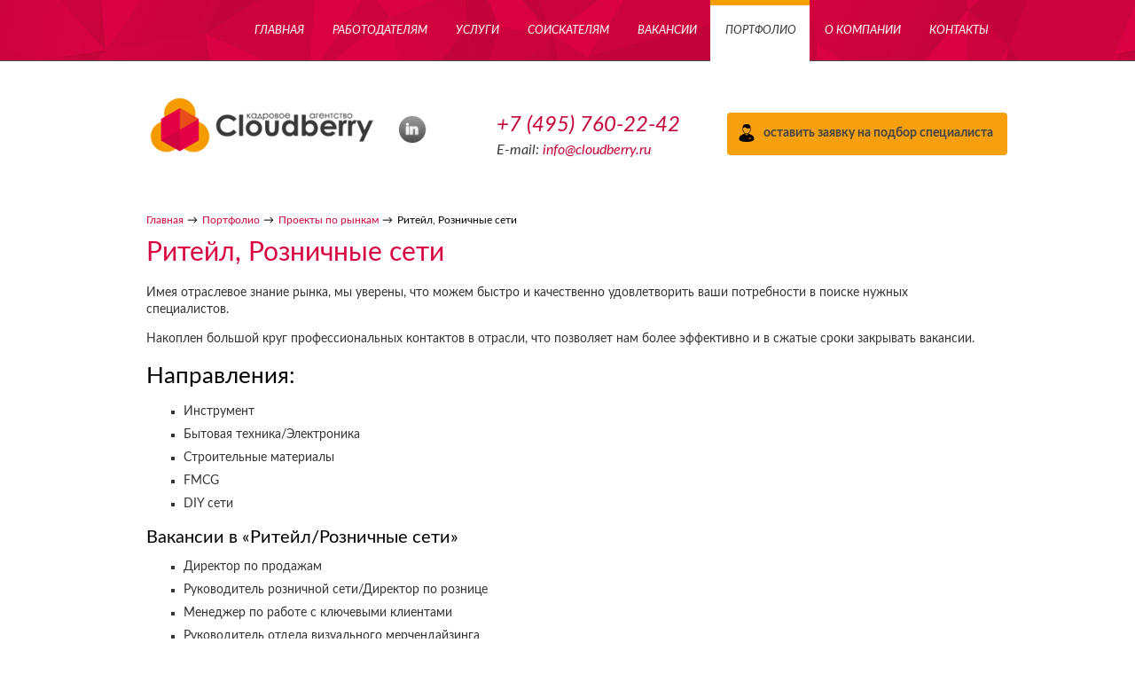

--- FILE ---
content_type: text/html; charset=UTF-8
request_url: https://cloudberry.ru/portfolio/proekty-po-rynkam/potrebitelskie-tovary-i-uslugi/
body_size: 28457
content:
<!DOCTYPE html PUBLIC "-//W3C//DTD XHTML 1.1//EN" "http://www.w3.org/TR/xhtml11/DTD/xhtml11.dtd">
<html xmlns="http://www.w3.org/1999/xhtml" xml:lang="ru" >
    <head>
                <!-- Global site tag (gtag.js) - Google Analytics -->
        <script async src="https://www.googletagmanager.com/gtag/js?id=UA-145315884-1"></script>
        <script>
          window.dataLayer = window.dataLayer || [];
          function gtag(){dataLayer.push(arguments);}
          gtag('js', new Date());

          gtag('config', 'UA-145315884-1');
        </script>
                <meta charset="utf-8"  content="text/html" />
                <title>Поиск и отбор кандидатов для розничного бизнеса</title>
        <meta name="viewport" content="width=device-width" />
        <meta name="description" content="Кадровое агентство Cloudberry поможет найти сотрудников для розничного бизнеса. Закажите нам подбор торговых представителей, продавцов-консультантов, супервайзеров." />
        <meta name="keywords" content="поиск персонала для сетевых магазинов, подбор для розницы, найти продавца-консультанта, подбор торговых представителей" />
        <link rel="shortcut icon" href="/files/design/favicon0.ico" type="image/png" />

                                            <link href="/assets/11f214e/jquery.fancybox.compile.css" rel="stylesheet">
<link href="/assets/e0d6fdd7/jquery.datepicker.compile.css" rel="stylesheet">
<link href="/assets/c47e16ca/css/main.compile.css" rel="stylesheet">
<link href="/assets/c47e16ca/css/typo.compile.css" rel="stylesheet">
<link href="/assets/56db2c54/css/authmain.compile.css" rel="stylesheet">
<link href="/assets/8bd6b5f4/css/cart.compile.css" rel="stylesheet">
<link href="/assets/ffd81156/css/catalog.compile.css" rel="stylesheet">
<link href="/assets/ffd81156/css/filter.compile.css" rel="stylesheet">
<link href="/assets/3d12b724/css/categ_list.compile.css" rel="stylesheet">
<link href="/assets/c5bdeb2a/css/custom.compile.css" rel="stylesheet">
<link href="/assets/3f9e473/css/skin.compile.css" rel="stylesheet">
<link href="/assets/a6f34a2b/css/custom.compile.css" rel="stylesheet">
<link href="/assets/c3991111/css/main.compile.css" rel="stylesheet">
<link href="/assets/29b96fe2/css/profile.compile.css" rel="stylesheet">
<link href="/assets/29b96fe2/css/profile-ui.compile.css" rel="stylesheet">
<link href="/assets/dcd31118/css/jquery.bxslider.compile.css" rel="stylesheet">
<link href="/assets/dcd31118/css/bxslider.settings.compile.css" rel="stylesheet">
<script src="/assets/9e0159d2/jquery.js"></script>
<script src="/assets/9e0159d2/jquery-ui.min.js"></script>
<script src="/assets/9e0159d2/jquery-ui-tabs.js"></script>
<script src="/assets/11f214e/jquery.fancybox.pack.js"></script>
<script src="/assets/11f214e/jquery.mousewheel-3.0.6.pack.js"></script>
<script src="/assets/e0d6fdd7/jquery.datepicker.js"></script>
<script src="/assets/e0d6fdd7/jquery.datepicker-ru.js"></script>
<script src="/assets/c47e16ca/js/accordion.js"></script>
<script src="/assets/c47e16ca/js/jquery.carouFredSel-6.2.1-packed.js"></script>
<script src="/assets/c47e16ca/js/pageInit.js"></script>
<script src="/assets/8bd6b5f4/js/cart.js"></script>
<script src="/assets/ffd81156/js/catalog.js"></script>
<script src="/assets/c5bdeb2a/js/jquery.inputmask.min.js"></script>
<script src="/assets/c5bdeb2a/js/formValidator.js"></script>
<script src="/assets/c5bdeb2a/js/jquery.validate.min.js"></script>
<script src="/assets/3f9e473/js/jquery.carouFredSel-6.2.1-packed.js"></script>
<script src="/assets/3f9e473/js/init.js"></script>
<script src="/assets/c3991111/js/main.js"></script>        
                                <link rel="stylesheet" href="/files/css/add_default.css?v=1432710487" type="text/css" media="screen, projection, all" />
                    
                            <script type="text/javascript" src="/assets/c5bdeb2a/js/message_ru.js" charset="utf-8"></script>                        <!-- Facebook Pixel Code -->
        <script>
        !function(f,b,e,v,n,t,s)
        {if(f.fbq)return;n=f.fbq=function(){n.callMethod?
        n.callMethod.apply(n,arguments):n.queue.push(arguments)};
        if(!f._fbq)f._fbq=n;n.push=n;n.loaded=!0;n.version='2.0';
        n.queue=[];t=b.createElement(e);t.async=!0;
        t.src=v;s=b.getElementsByTagName(e)[0];
        s.parentNode.insertBefore(t,s)}(window,document,'script',
        'https://connect.facebook.net/en_US/fbevents.js');
         fbq('init', '476469389866410'); 
        fbq('track', 'PageView');
        </script>
        <noscript>
         <img height="1" width="1" 
        src="https://www.facebook.com/tr?id=476469389866410&ev=PageView
        &noscript=1"/>
        </noscript>
                <!-- End Facebook Pixel Code -->
        <link href="/css/adaptive.css?v=0.2" rel="stylesheet">
                <script src="/js/adaptive.js?v=0.1"></script>
            </head>
    <body class="" sktag="page"  >
            <div id="mobileMenu"></div>
        <div class="l-container">
            <div class="container__page">
                <div class="container__content">
                    <div class="b-pilot" sktag="page.head" sklayout="head">
                        <div class="b-logo " sktag="page.head.logo"><a href="/"><img src="/files/design/logo.png"></a>
                                                </div>
                        <div class="pilot__1 ">                                                    </div>
                        <div class="pilot__2 "><p class="b-social-out" style="margin-right: 5px;">&nbsp;</p>

<p class="b-social-out"><a href="https://www.linkedin.com/company/%D0%BA%D0%B0%D0%B4%D1%80%D0%BE%D0%B2%D0%BE%D0%B5-%D0%B0%D0%B3%D0%B5%D0%BD%D1%82%D1%81%D1%82%D0%B2%D0%BE-cloudberry" rel="nofollow" target="_blank"><img alt="LinkedIn" class="b-social__img" src="/files/3/in_.png" style="margin: 0px; width: 32px; height: 64px;" /></a></p>
                                                    </div>                
                        <div class="pilot__3 "><p><em><a href="tel:+74957602242"><span style="font-size:24px;">+7 (495) 760-22-42</span></a><br />
<span style="font-size:16px;">E-mail: <a href="mailto:info@cloudberry.ru">info@cloudberry.ru</a></span></em></p>
                                                    </div>
                        <div class="pilot__4 "><div class="b-feedback techbox__btn-feedback"><a href="/zakaz-uslugi/">оставить заявку на подбор специалиста</a></div>
                                                    </div>
                        <div class="pilot__5 ">                                                    </div>            
                    </div>
                    <div class="b-header" sklayout="head">
		<div class="hamburger hamburger--squeeze js-hamburger" style="display:none;">
      <div class="hamburger-box">
        <div class="hamburger-inner"></div>
      </div>
    </div>
    <div class="b-sevice" sktag="menu.top">
    <ul class="level-1" sktag="menu.top.level1">
                <li class="item-1"><span><a href="/"><ins></ins>Главная</a></span>
                </li>
                    <li class="item-1"><span><a href="/rabotodatelyam/"><ins></ins>Работодателям</a></span>
                    <ul class="level-2" sktag="menu.top.level2">
                                                                                    <li class="item-2"><a href="/rabotodatelyam/specializacii/">Специализации</a>
                                            </li>
                                                                                                                                            </ul>
                    </li>
                    <li class="item-1"><span><a href="/uslugi/"><ins></ins>Услуги</a></span>
                    <ul class="level-2" sktag="menu.top.level2">
                                                    <li class="item-2"><a href="/uslugi/podbor/">Подбор персонала</a>
                                            </li>
                                                                                                    <li class="item-2"><a href="/uslugi/outplacement/">Аутплейсмент</a>
                                            </li>
                                                                    <li class="item-2"><a href="/uslugi/rezumewriting/">Резюмерайтинг</a>
                                            </li>
                                                                    <li class="item-2"><a href="/uslugi/vedenie-kadrovogo-deloproizvodstva/">Ведение кадрового делопроизводства</a>
                                            </li>
                                                                    <li class="item-2"><a href="/uslugi/analiz-zarabotnyh-plat/">Анализ заработных плат</a>
                                            </li>
                                                                            </ul>
                    </li>
                    <li class="item-1"><span><a href="/soiskatelyam/svyazhites_s_nami/"><ins></ins>Соискателям</a></span>
                    <ul class="level-2" sktag="menu.top.level2">
                                                    <li class="item-2"><a href="/soiskatelyam/svyazhites_s_nami/">Свяжитесь с нами!</a>
                                            </li>
                                                                    <li class="item-2"><a href="/soiskatelyam/individualnaya-karernaya-konsultaciya/">Индивидуальная карьерная консультация</a>
                                            </li>
                                                                    <li class="item-2"><a href="/soiskatelyam/poleznye-sovety/">Полезные советы</a>
                                            </li>
                                                                    <li class="item-2 last2"><a href="/soiskanie/">Отправить резюме</a>
                                            </li>
                                            </ul>
                    </li>
                    <li class="item-1"><span><a href="/vakansii/"><ins></ins>Вакансии</a></span>
                    <ul class="level-2" sktag="menu.top.level2">
                                                    <li class="item-2"><a href="/vakansii/inzhenernye-vakansii/">Инженерные вакансии</a>
                                            </li>
                                                                    <li class="item-2"><a href="/vakansii/vakansii-v-stroitelstve/">Вакансии в строительстве</a>
                                            </li>
                                                                    <li class="item-2"><a href="/vakansii/vakansii-v-it/">Вакансии в  ИТ</a>
                                            </li>
                                                                    <li class="item-2"><a href="/vakansii/logistika-i-sklad/">Логистика и склад</a>
                                            </li>
                                                                    <li class="item-2"><a href="/vakansii/vakansii-v-promyshlennoj-bezopasnosti/">Вакансии в промышленной безопасности</a>
                                            </li>
                                                                    <li class="item-2"><a href="/vakansii/prodazhi-i-marketing/">Продажи и маркетинг</a>
                                            </li>
                                                                    <li class="item-2"><a href="/vakansii/vakansii-na-proizvodstvo/">Вакансии на производство</a>
                                            </li>
                                                                                                    <li class="item-2"><a href="/vakansii/finansy-buhgalteriya/">Финансы, бухгалтерия</a>
                                            </li>
                                                                    <li class="item-2"><a href="/vakansii/vakansii-v-hr/">Вакансии в HR, административные вакансии</a>
                                            </li>
                                                                            </ul>
                    </li>
                    <li class="item-1 on-1"><span><a href="/portfolio/proekty-po-dolzhnostyam/"><ins></ins>Портфолио</a></span>
                    <ul class="level-2" sktag="menu.top.level2">
                                                    <li class="item-2"><a href="/portfolio/proekty-po-dolzhnostyam/">Проекты по должностям</a>
                                                <ul class="level-3" sktag="menu.top.level3">
                                                                                                                                                                                                                                                                                                                                                                                                                                                                                                                                                    </ul>
                                            </li>
                                                                    <li class="item-2"><a href="/portfolio/otzyvy/">Отзывы</a>
                                            </li>
                                                                    <li class="item-2 on-2"><a href="/portfolio/proekty-po-rynkam/">Проекты по рынкам</a>
                                                <ul class="level-3" sktag="menu.top.level3">
                                                                                                                                                                                                                                                                                                                                                                                                                                                                                                                                                                                                                </ul>
                                            </li>
                                                                            </ul>
                    </li>
                    <li class="item-1"><span><a href="/about/"><ins></ins>О компании</a></span>
                    <ul class="level-2" sktag="menu.top.level2">
                                                                                    <li class="item-2 last2"><a href="/about/obrabotka-personalnyh-dannyh/">Обработка персональных данных </a>
                                            </li>
                                            </ul>
                    </li>
                    <li class="item-1 last"><span><a href="/contacts/"><ins></ins>Контакты</a></span>
                </li>
            </ul>
</div>

    <div class="b-feedback techbox__btn-feedback" style="display:none;"><a href="/zakaz-uslugi/">оставить заявку на подбор специалиста</a></div>
</div>

<div class="b-picture2" sklayout="head" sktag="page.head"></div>
                    <div class="column column_lc column_cr">
                        <div class="column__center">
                            <div class="column__center-indent" sklayout="content">
                                <div class="b-path" sktag="menu.path">
    <ul>
            <li sktag="menu.path.a"><a href="/">Главная</a></li>
                            <li sktag="menu.path.a"><a href="/portfolio/proekty-po-dolzhnostyam/">Портфолио</a></li>
                                <li sktag="menu.path.a"><a href="/portfolio/proekty-po-rynkam/">Проекты по рынкам</a></li>
                                <li sktag="menu.path.item"><span>Ритейл, Розничные сети</span></li>
                </ul>
</div>
<h1 sktag="editor.h1">Ритейл, Розничные сети</h1><div class="b-editor" sktag="editor" skeditor="./staticContent"><p>Имея отраслевое знание рынка, мы уверены, что можем быстро и качественно удовлетворить ваши потребности в поиске нужных специалистов.</p>

<p>Накоплен большой круг профессиональных контактов в отрасли, что позволяет нам более эффективно и в сжатые сроки закрывать вакансии.</p>

<h2>Направления:</h2>

<ul>
	<li>Инструмент</li>
	<li>Бытовая техника/Электроника</li>
	<li>Строительные материалы</li>
	<li>FMCG</li>
	<li>DIY сети</li>
</ul>

<h3>Вакансии в &laquo;Ритейл/Розничные сети&raquo;</h3>

<ul>
	<li>Директор по продажам</li>
	<li>Руководитель розничной сети/Директор по рознице</li>
	<li>Менеджер по работе с ключевыми клиентами</li>
	<li>Руководитель отдела визуального мерчендайзинга</li>
	<li>Руководитель отдела товародвижения</li>
	<li>Продукт-менеджер</li>
	<li>Брэнд-менеджер</li>
	<li>Супервайзер</li>
	<li>Торговый представитель</li>
	<li>Менеджер по работе с DIY сетями</li>
	<li>Главный бухгалтер розничной сети</li>
	<li>Финансовый директор розничной сети</li>
	<li>Директор HR департамента</li>
	<li>Аналитик коммерческого отдела</li>
	<li>Сервисный инженер</li>
	<li>Менеджер по продажам сервисных услуг</li>
</ul>
</div>
                                    </div>
                        </div>
                                                                        <div class="column__center-bg">
                            <div class="column__center-inside"></div>
                        </div>
                                                                        <div class="column__right-bg">
                            <div class="column__right-inside"></div>
                        </div>
                                            </div>
                    <div class="l-footerbox-stop"></div>
                </div>
            </div>
            <div class="container__opera">
                <div class="container__field">
                    <div class="container__wrapper">
                        <div class="container__left"></div>
                        <div class="container__right"></div>
                    </div>
                </div>
            </div>
            <div class="l-footerbox" sktag="page.footer">
                <div class="footerbox__wrapper">
                    
                    <div class="l-grid">
                        <div class="grid__item1">
                                                        <p>&copy; Кадровое агентство Cloudberry, 2026</p>
                            <p>
	WebCanape - <a href="http://www.web-canape.ru/?utm_source=copyright">быстрое создание сайтов</a> и <a href="http://www.web-canape.ru/seo/?utm_source=copyright">продвижение</a></p>                        </div>
                                                <div class="grid__item2">
                                                        <div class="b-counter">
                                <noindex>

<!-- Yandex.Metrika counter -->
<script type="text/javascript">
    (function (d, w, c) {
        (w[c] = w[c] || []).push(function() {
            try {
                w.yaCounter33149813 = new Ya.Metrika({
                    id:33149813,
                    clickmap:true,
                    trackLinks:true,
                    accurateTrackBounce:true,
                    webvisor:true,
                    trackHash:true
                });
            } catch(e) { }
        });

        var n = d.getElementsByTagName("script")[0],
            s = d.createElement("script"),
            f = function () { n.parentNode.insertBefore(s, n); };
        s.type = "text/javascript";
        s.async = true;
        s.src = "https://mc.yandex.ru/metrika/watch.js";

        if (w.opera == "[object Opera]") {
            d.addEventListener("DOMContentLoaded", f, false);
        } else { f(); }
    })(document, window, "yandex_metrika_callbacks");
</script>
<noscript><div><img src="https://mc.yandex.ru/watch/33149813" style="position:absolute; left:-9999px;" alt="" /></div></noscript>
<!-- /Yandex.Metrika counter -->

<script>
  (function(i,s,o,g,r,a,m){i['GoogleAnalyticsObject']=r;i[r]=i[r]||function(){
  (i[r].q=i[r].q||[]).push(arguments)},i[r].l=1*new Date();a=s.createElement(o),
  m=s.getElementsByTagName(o)[0];a.async=1;a.src=g;m.parentNode.insertBefore(a,m)
  })(window,document,'script','https://www.google-analytics.com/analytics.js','ga');

  ga('create', 'UA-69513524-50', 'auto');
  ga('send', 'pageview');

</script>


<!-- begin of Top100 code -->

<script id="top100Counter" type="text/javascript" src="https://counter.rambler.ru/top100.jcn?4426264"></script>
<noscript>
<a href="https://top100.rambler.ru/navi/4426264/">
<img src="https://counter.rambler.ru/top100.cnt?4426264" alt="Rambler's Top100" border="0" />
</a>

</noscript>
<!-- end of Top100 code -->

<!--LiveInternet counter--><script type="text/javascript"><!--
document.write("<a href='//www.liveinternet.ru/click' "+
"target=_blank><img src='//counter.yadro.ru/hit?t44.5;r"+
escape(document.referrer)+((typeof(screen)=="undefined")?"":
";s"+screen.width+"*"+screen.height+"*"+(screen.colorDepth?
screen.colorDepth:screen.pixelDepth))+";u"+escape(document.URL)+
";"+Math.random()+
"' alt='' title='LiveInternet' "+
"border='0' width='31' height='31'><\/a>")
//--></script><!--/LiveInternet-->

<!--Openstat-->
<span id="openstat1"></span>
<script type="text/javascript">
var openstat = { counter: 1, next: openstat };
(function(d, t, p) {
var j = d.createElement(t); j.async = true; j.type = "text/javascript";
j.src = ("https:" == p ? "https:" : "http:") + "//openstat.net/cnt.js";
var s = d.getElementsByTagName(t)[0]; s.parentNode.insertBefore(j, s);
})(document, "script", document.location.protocol);
</script>
<!--/Openstat-->

<!-- Rating@Mail.ru counter -->
<script type="text/javascript">
var _tmr = window._tmr || (window._tmr = []);
_tmr.push({id: "2784457", type: "pageView", start: (new Date()).getTime()});
(function (d, w, id) {
  if (d.getElementById(id)) return;
  var ts = d.createElement("script"); ts.type = "text/javascript"; ts.async = true; ts.id = id;
  ts.src = (d.location.protocol == "https:" ? "https:" : "http:") + "//top-fwz1.mail.ru/js/code.js";
  var f = function () {var s = d.getElementsByTagName("script")[0]; s.parentNode.insertBefore(ts, s);};
  if (w.opera == "[object Opera]") { d.addEventListener("DOMContentLoaded", f, false); } else { f(); }
})(document, window, "topmailru-code");
</script><noscript><div style="position:absolute;left:-10000px;">
<img src="//top-fwz1.mail.ru/counter?id=2784457;js=na" style="border:0;" height="1" width="1" alt="Рейтинг@Mail.ru" />
</div></noscript>
<!-- //Rating@Mail.ru counter -->

</noindex>
                            </div>
                        </div>
                                                <div class="grid__item3">
                                                        <p class="b-menufoot">
            <a href="/" class=""><ins></ins>Главная</a> |            <a href="/sitemap/" class=""><ins></ins>Карта сайта</a> |            <a href="/contacts/" class=""><ins></ins>Обратная связь</a>    </p>
                            <p style="text-align: right;">115191, г.Москва, пер.Духовской, д.17, стр.15, помещение.11Н/2<br style="text-align: right;" />
<span style="text-align: right;">E-mail: </span><a href="mailto:info@cloudberry.ru">info@cloudberry.ru</a><br style="text-align: right;" />
<span style="text-align: right;">Телефон: +7 </span>(495) 760-22-42</p>
                            <p style="text-align:right;"><a href="/about/obrabotka-personalnyh-dannyh/">Политика конфиденциальности</a></p>
                        </div>
                        <div class="grid__item4">                                                    </div>
                    </div>
                    <div class="footerbox__left"></div>
                    <div class="footerbox__right"></div>
                    
                </div>
                
            </div>
        </div>
                                <div id="callbackForm" style="display: none;"></div>
        <script src="/assets/57d328a/js/filter.js"></script>
<script src="/assets/ed844983/js/Subscribe.js"></script>
<script src="/assets/d2c515ce/js/Poll.js"></script>
<script src="/assets/dcd31118/js/jquery.easing.js"></script>
<script src="/assets/dcd31118/js/jquery.bxslider.min.js"></script>
<script src="/assets/dcd31118/js/initBanner.js"></script>        <script>
            jQuery(document).ready(function(){
                if(window.location.href == "http://www.cloudberry.ru/zakaz-uslugi/"){
                    jQuery('form[action="/zakaz-uslugi/response/"] button[type="submit"]').on('click', function(){
                        gtag('event', 'Click', {'event_category': 'Button'});
                        console.log(1);
                    });
                }
            });
        </script>
        <style>
            .techbox__btn-feedback a{
                display: inline-block;
                padding: 14px 16px 15px 41px;
                margin-top: -5px;
                text-decoration: none;
                text-align: center;
                font-size: 14px;
                color: #444 !important;
                -webkit-border-radius: 4px;
                -moz-border-radius: 4px;
                -ms-border-radius: 4px;
                -o-border-radius: 4px;
                border-radius: 4px;
                background: #f5a00c;
                cursor: pointer;
                font-weight: bold;
                -webkit-transition: all 0.3s ease;
                -moz-transition: all 0.3s ease;
                -ms-transition: all 0.3s ease;
                -o-transition: all 0.3s ease;
                transition: all 0.3s ease;
            }
           .techbox__btn-feedback a::before {
                content: '';
                display: block;
                position: absolute;
                background: url(/images/specialist-user.svg);
                width: 20px;
                height: 20px;
                left: 12px;
                top: 8px;
                background-size: contain;
            }
            .techbox__btn-feedback a:hover{
                background: #ffc258;
            }
            .b-feedback.techbox__btn-feedback {
                position: relative;
                margin-bottom: 28px;
            }
            @media screen and (max-width: 1022px){
                .techbox__btn-feedback a{
                    margin-left: -32px;
                    position: relative;
                }
                .techbox__btn-feedback a::before{
                    top: 14px;
                }
            }
                    </style>
    </body>
</html>


--- FILE ---
content_type: text/css
request_url: https://cloudberry.ru/assets/c47e16ca/css/main.compile.css
body_size: 64153
content:
@import "https://cloudberry.ru/css/fonts/Lato/stylesheet.css";html, body {height: 100%;}body {color: #353535;font-family: 'Lato', sans-serif;font-size: 14px;background-color: #fff;line-height: 1.4;margin: 0;position: relative;z-index: 0;}h1 {margin: 0 0 0.5em 0;font-family: 'Lato', sans-serif;font-size: 30px;font-style: normal;font-weight: normal;text-decoration: none;color: #d90241;}h2,h2 a:link,h2 a:active,h2 a:visited,h2 a:hover,a:link h2,a:active h2,a:visited h2,a:hover h2  {color: #000;font-family: 'Lato', sans-serif;font-size: 26px;font-style: normal;font-weight: normal;margin: 0 0 0.5em;text-decoration: none;}h3 {color: #000;font-family: 'Lato', sans-serif;font-size: 20px;font-style: normal;font-weight: normal;margin: 0 0 0.5em;text-decoration: none;}h4 {margin-top: 5px;margin-bottom: 5px;}a:link,a:visited {color: #cc033c;text-decoration: none;}a:hover, a:active {color: #cc033c;text-decoration: underline;}img {border: 0 none;}.g-clear {clear: both;}.g-body_print {background: #fff;}.g-ramaborder:hover {margin: -1px;border: 1px red dashed;}input:focus { outline: none; }/*------------------------*/.container__field, .container__page, .l-container {min-width: 980px;width: 100%;}.l-container {overflow: hidden;position: absolute;background: url("") no-repeat scroll 50% 0 #fff;min-height: 100%;}.container__field, .container__page {left: 50%;max-width: 980px;position: relative;top: 0;}.container__page {z-index: 1;}.container__wrapper, .container__content {left: -50%;position: relative;width: 100%;}.container__content {padding-top: 0;}.container__opera {left: 0;overflow: hidden;top: 0;width: 100%;}.container__right, .container__left, .container__wrapper, .container__field, .container__opera {height: 100%;position: absolute;}.container__right, .container__left {width: 1000px;}.container__left {top: 0;bottom: 0;background: url("/images/empty.gif") repeat-y scroll 100% 0 transparent;left: -1000px;height: auto;}.container__right {top: 0;bottom: 0;background: url("/images/empty.gif") repeat-y scroll 0 0 transparent;margin-left: 100%;height: auto;}/*------------------------*/.l-container_footer {margin-top: -80px;min-height: 0;z-index: 10;}.l-container_footer .container__page {padding-bottom: 0;}.l-container_footer .container__content {background: none repeat scroll 0 0 #A1A1A1;color: #D5D2CA;height: 80px;}/*------------------------*/.l-footerbox {position: absolute;bottom: 0;left: 0;right: 0;z-index: 40;}.l-footerbox-stop {height: 156px;}.l-footerbox .footerbox__wrapper {margin: 0 auto;background: #fff url("/files/design/foot-bg.jpg") center top scroll repeat-x;max-width: 980px;min-width: 980px;width: 100%;z-index: 10;position: relative;}.l-footerbox .footerbox__left {background: transparent url("/files/design/foot-bg-l.jpg") right top no-repeat ;width: 100%;position: absolute;top: 0;bottom: 0;left: -100%;z-index: 10;}.l-footerbox .footerbox__right {background: transparent url("/files/design/foot-bg-r.jpg") left top repeat-x;width: 100%;position: absolute;top: 0;bottom: 0;right: -100%;z-index: 10;}/*------------------------*/.l-footerbox__print .footerbox__wrapper {background: none;}/*------------------------*/.l-grid {width: 100%;height: 156px;position: relative;color: #afafaf;font-size: 12px;}.l-grid a {color: #ffffff;}.l-grid .grid__item1 {position: absolute;left: 20px;top: 20px;width: 370px;height: 64px;}.l-grid .grid__item2 {position: absolute;left: 13px;top: 107px;width: 280px;height: 45px;}.l-grid .grid__item3 {position: absolute;right: 20px;top: 22px;width: 250px;height: 64px;}.l-grid .grid__item4 {position: absolute;left: 448px;top: 159px;width: 220px;height: 64px;}/*------------------------*/body.l-grid {color: #afafaf;background-color: #fff;font-size: 12px;}body.l-grid a {color: #ffffff;}/*------------------------*/.b-counter {position: relative;width: 100%;min-height: 10px;}.b-counter:after {content: "";clear: both;display: block;font-size: 0;}.b-counter .counter__item {margin-right: 5px;margin-bottom: 10px;float: left;display: block;}.b-counter .counter__item * {margin: 0;padding: 0;}/*------------------------*/.b-input {padding: 0 6px 0 0;}.b-input input {font-family: Segoe UI;left: 6px;margin-left: -6px;position: relative;width: 100%;}/*------------------------*/.b-search {padding-bottom: 1.5em;line-height: 1.1;}.b-search input {padding: 0;vertical-align: middle;border: 1px solid #dddddd;color: #515151;width: 100%;height: 22px;}.b-search button {margin: 0;margin-left: 10px;padding: 0;border: 0;float: right;background: url(/images/btnsearch.png) 0 0 no-repeat;width: 24px;height: 24px;cursor: pointer;}.b-search button:hover {background-position: 0 100%;}.b-search .search_inputbox {overflow: hidden;}.b-search .search_inputbox div {margin-right: 2px;}.b-search_page {padding: 0;}.b-search_page input {font-size: 1.21em;}/*------------------------*/.b-search_big input {width: 250px;}.b-search_big button {float: left;}/*------------------------*/.b-tape {position: relative;width: 100%;}.b-tape p, .b-tape h3 {font-weight: normal;margin: 0;}.b-tape h3 {font-size: 0.86em;font-weight: bold;margin-bottom: 0.6em;}.b-tape p {font-size: 0.79em;}/*------------------------*/.b-picture {margin: 0 auto;overflow: hidden;position: relative;text-align: center;width: 100%;}.b-picture .picture__wrapper {margin-left: -640px;width: 1280px;position: absolute;top: 0;left: 50%;}.b-picture img {border: 0 none;vertical-align: top;}.b-picture .picture__item {position: absolute;top: 0;left: 0;right: 0;text-align: left;}/*------------------------*/.b-picture2 .picture__text1 {width: 200px;height: 100px;position: absolute;top: 20px;left: 30px;z-index: 10;}.b-picture2 .picture__text2 {width: 200px;height: 100px;position: absolute;top: 140px;left: 30px;z-index: 10;}.b-picture2 .picture__text3 {width: 200px;height: 100px;position: absolute;top: 20px;right: 30px;z-index: 10;}.b-picture2 .picture__text4 {width: 200px;height: 100px;position: absolute;top: 140px;right: 30px;z-index: 10;}/*------------------------*/.b-header {position: relative;}.b-header p {margin: 0;}/*------------------------*/.b-upper-logo {position: absolute;top: 10px;left: 30px;z-index: 5;}/*------------------------*//*---------------2-ый уровень--------------------*//*---------------3-ый уровень--------------------*/.b-sevice {padding: 0 0 0 0;background: #45494a url("/files/design/topmen-bg.jpg") no-repeat scroll  ;z-index: 1;text-align: right;line-height: 1;font-size: 0;}.b-sevice:after,.b-sevice ul:after {clear: both;content: "";display: block;}.b-sevice ul {margin: 0;padding: 0;list-style: none;display: inline-block;font-size: [page.size];}.b-sevice li {margin: 0;padding: 0;font-size: 13px;display: block;float: left;position: relative;}.b-sevice li.item-1 a:link,.b-sevice li.item-1 a:active,.b-sevice li.item-1 a:visited {padding: 28px 20px 28px 20px;font-family: 'Lato', sans-serif;font-size: 13px;font-weight: normal;font-style: italic;text-decoration: none;text-transform: uppercase;color: #ffffff;display: block;background: transparent url("") repeat-x scroll left bottom;}.b-sevice ins {background: url("/images/menutop.dot.gif") no-repeat scroll 50% 50% transparent;height: 50px;width: 0px;overflow: hidden;position: absolute;right: 0;top: 0;}.b-sevice li.on-1 {margin: 0;padding: 0;}.b-sevice li.on-1 span a:link,.b-sevice li.on-1 span a:visited,.b-sevice li.on-1 span a:hover,.b-sevice li.on-1 span a:active,.b-sevice li.item-1:hover span a:link,.b-sevice li.item-1:hover span a:active,.b-sevice li.item-1:hover span a:visited,.b-sevice li.item-1 a:hover {padding: 28px 20px 28px 20px;font-family: 'Lato', sans-serif;font-size: 13px;font-weight: normal;font-style: italic;text-decoration: none;text-transform: underline;color: #383838;background: #fff url("/files/design/h-bg.png") repeat-x scroll left top;display: block;}.b-sevice .on-1 ins {background: url("") no-repeat scroll 50% 50% transparent;height: 15px;width: 0px;overflow: hidden;position: absolute;right: 2px;top: 13px;}.b-sevice .last ins {display: none;}.b-sevice ul .level-2 {display: none;position: absolute;top: 100%;left: 0;z-index: 35;width: 180px;}.b-sevice ul li:last-child .level-2 {left: auto;right: 0;}.b-sevice ul li:hover .level-2 {display: block;}.b-sevice li.item-2 {margin: 0;padding: 0;display: block;text-align: left;position: relative;width: 100%;float: none;}.b-sevice li.item-2 a:link,.b-sevice li.item-2 a:active,.b-sevice li.item-2 a:visited {padding: 10px 8px 10px 15px;font-family: 'Lato', sans-serif;font-size: 12px;font-weight: normal;font-style: italic;text-decoration: none;text-transform: none;color: #000000;display: block;background: #eaeaea url("") repeat-x scroll left bottom;}.b-sevice li.on-2 {margin: 0;padding: 0;float: none;}.b-sevice li.on-2 a:link,.b-sevice li.on-2 a:active,.b-sevice li.on-2 a:visited,.b-sevice li.on-2 a:hover,.b-sevice li.item-2:hover > a:link,.b-sevice li.item-2:hover > a:active,.b-sevice li.item-2:hover > a:visited,.b-sevice li.item-2 a:hover {padding: 10px 8px 10px 15px;font-family: 'Lato', sans-serif;font-size: 12px;font-weight: normal;font-style: italic;text-decoration: none;text-transform: none;color: #f59b00;display: block;background: #eaeaea url("") repeat-x scroll left top;}.b-sevice li.last2  {background-image: none;}.b-sevice ul.level-2 .level-3 {display: none;position: absolute;top: 0;left: 100%;z-index: 35;width: 170px;overflow: hidden;}.b-sevice ul li:last-child .level-2 .level-3 {left: auto;right: 100%;}.b-sevice .level-2 li:hover .level-3 {display: block;}.b-sevice li.item-3 {margin: 0;padding: 0;display: block;text-align: left;width: 100%;float: none;}.b-sevice li.on-3 {margin: 0;padding: 0;float: none;}.b-sevice li.item-3 a:link,.b-sevice li.item-3 a:active,.b-sevice li.item-3 a:visited {padding: 10px 8px 10px 15px;font-family: 'Lato', sans-serif;font-size: 12px;font-weight: normal;font-style: italic;text-decoration: none;text-transform: none;color: #000;display: block;background: #f2f2f2 url("") repeat-x scroll left bottom;}.b-sevice li.on-3 a:link,.b-sevice li.on-3 a:active,.b-sevice li.on-3 a:visited,.b-sevice li.on-3 a:hover,.b-sevice li.item-3 a:hover {padding: 10px 8px 10px 15px;font-family: 'Lato', sans-serif;font-size: 12px;font-weight: normal;font-style: italic;text-decoration: none;text-transform: none;color: #f59b00;display: block;background: #f2f2f2 url("") repeat-x scroll left top;}.b-sevice li.last2  {background-image: none;}/*------------------------*/.b-picture2 {position: relative;text-align: center;overflow: hidden;background: #fff url("") no-repeat scroll left bottom;height: 150px;}/*------------------------*/body.b-picture {position: relative;text-align: left;overflow: hidden;background: #fff;height: [page.head.height];}/*------------------------*/.b-logo {left: 20px;top: 110px;position: absolute;z-index: 9;}.b-logoprint a:link,.b-logoprint a:active,.b-logoprint a:visited,.b-logoprint a:hover {text-decoration: none;}/*------------------------*//*---------------2-ый уровень--------------------*//*---------------3-ый уровень--------------------*/.b-menu {margin-bottom: 1.5em;padding: 0 0 0 0;background:  url("") no-repeat scroll  ;position: relative;text-align: left;}.b-menu:before {content: "";width: 100%;height: 0;display: block;background: transparent url("") no-repeat scroll left top;}.b-menu:after {content: "";width: 100%;height: 0;display: block;background: transparent url("") no-repeat scroll left top;}.b-menu ul {list-style: none outside none;margin: 0;padding: 0;position: relative;}.b-menu li {margin: 0;position: relative;}.b-menu a:link,.b-menu a:active,.b-menu a:visited {font-family: Segoe UI;font-size: 16px;font-weight: normal;font-style: normal;text-decoration: none;text-transform: normal;color: #ffffff;background: #3dade1 url("/images/menu.bg.gif") repeat-x scroll left bottom;display: block;padding: 13px 35px 14px 15px;}.b-menu .level-1 {}.b-menu .item-1 ins {background: url("/images/menu.doton.png") no-repeat scroll 50% 50% transparent;height: 6px;width: 4px;overflow: hidden;position: absolute;right: 12px;top: 22px;}.b-menu .on-1 a,.b-menu .on-1 a:visited,.b-menu .on-1 a:hover,.b-menu .on-1 a:active,.b-menu a:hover {font-family: Segoe UI;font-size: 16px;font-weight: normal;font-style: normal;text-decoration: none;text-transform: normal;color: #ffffff;background: #45494a url("") repeat-x scroll left bottom;padding: 13px 35px 14px 15px;}.b-menu .on-1 ins,.b-menu a:hover ins {background: url("/images/menu.dot.png") no-repeat scroll 50% 50% transparent;height: 6px;width: 4px;overflow: hidden;position: absolute;right: 12px;top: 22px;}.b-menu .item-2 a:link,.b-menu .item-2 a:active,.b-menu .item-2 a:visited {padding: 5px 25px 6px 25px;font-family: Segoe UI;font-size: 14px;font-weight: normal;font-style: normal;text-decoration: none;text-transform: normal;color: #1071ae;display: block;background: #f2f2f2 url("") repeat-x scroll left top;}.b-menu .on-2 a:link,.b-menu .on-2 a:active,.b-menu .on-2 a:visited,.b-menu .on-2 a:hover,.b-menu .item-2 a:hover {padding: 5px 25px 6px 25px;font-family: Segoe UI;font-size: 14px;font-weight: normal;font-style: normal;text-decoration: none;text-transform: normal;color: #949494;display: block;background: #f2f2f2 url("") repeat-x scroll left top;}.b-menu .item-3 a:link,.b-menu .item-3 a:active,.b-menu .item-3 a:visited {padding: 5px 25px 6px 45px;font-family: Segoe UI;font-size: 12px;font-weight: normal;font-style: normal;text-decoration: none;text-transform: normal;color: #45494a;display: block;background: #f2f2f2 url("") repeat-x scroll left top;}.b-menu .on-3 a:link,.b-menu .on-3 a:active,.b-menu .on-3 a:visited,.b-menu .on-3 a:hover,.b-menu .item-3 a:hover {padding: 5px 25px 6px 45px;font-family: Segoe UI;font-size: 12px;font-weight: normal;font-style: normal;text-decoration: none;text-transform: normal;color: #1071ae;display: block;background: #f2f2f2 url("") repeat-x scroll left top;}/*------------------------*/.b-special {position: relative;}.b-special h2 {}.b-special h3 {color: #000000;font-size: 0.93em;font-weight: bold;margin: 0 0 0.3em;padding: 0 10px;}.b-special p {margin: 0;padding: 0 0 1em 0;}.b-special ul {list-style: none outside none;margin: 0;padding: 0;}.b-special li {margin: 0 0 2em;}.b-special div {margin: 0 0 0.6em;position: relative;}.b-special img {border: 0 none;vertical-align: top;}.b-special a, .b-special a:visited {}.b-special a:hover, .b-special a:active {}/*------------------------*/.b-news {margin-bottom: 2em;padding: 0;position: relative;}.b-news dl {margin: 0 0 2em 0;padding: 0 0 0.2em;position: relative;background: transparent url("/images/news.bg.gif") repeat-x scroll left bottom;}.b-news dt {margin: 0 0 0.5em 0;padding-left: 0;background: transparent url("") 0 5px no-repeat;}.b-news .news__date {font-family: 'Lato', sans-serif;font-size: 12px;font-weight: normal;font-style: normal;text-decoration: none;text-transform: normal;color: #939393;}.b-news dd {margin: 0;padding: 0;}.b-news a.news-title, .b-news a.news-title:visited {font-family: 'Lato', sans-serif;font-size: 18px;font-weight: normal;font-style: normal;text-decoration: none;text-transform: normal;color: #3f3f3f;}.b-news a.news-title:hover, .b-news a.news-title:active {font-family: 'Lato', sans-serif;font-size: 18px;font-weight: normal;font-style: normal;text-decoration: none;text-transform: normal;color: #cc033c;}.b-news .news_detail_back {margin: 1.5em 0;}.b-news .news__avtor {color: #666666;font-family: Segoe UI;font-size: 12px;font-style: normal;font-weight: normal;text-decoration: none;}.b-news .news-title {font-family: 'Lato', sans-serif;font-size: 2em;font-weight: normal;font-style: normal;text-decoration: none;text-transform: normal;color: #3f3f3f;}.b-news p {margin: 0;padding-bottom: 1em;}.b-news .b-editor {margin-bottom: 0;}.b-news .news__linkback {font-size: 12px;}/*------------------------*/.b-news_list {margin-bottom: 0;padding: 0;}.b-news_list p {font-size: 1em;margin: 0;}.b-news_list dd {font-size: 1em;}.b-news_list .news-title {font-family: 'Lato', sans-serif;font-size: 18px;font-weight: normal;font-style: normal;text-decoration: none;text-transform: normal;color: #3f3f3f;}/*------------------------*/.b-news_page {margin-bottom: 1em;padding: 0;}.b-news_page p {font-size: 1em;font-weight: bold;margin: 0;}.b-news_page .news__date {color: #666666;font-family: Segoe UI;font-size: 12px;font-style: normal;font-weight: normal;text-decoration: none;}/*------------------------*/.news_detail_back a {}/*------------------------*/.b-path {margin: 0;padding: 0 0 0.4em;position: relative;}.b-path li, .b-path ul {display: inline-block;margin: 0;padding: 0;}.b-path li {color: #000;font-size: 0.85em;}.b-path li:before {margin: -2px 5px 0 0;content: " → ";display: inline-block;}.b-path li:first-child:before {content: "";display: none;}.b-path a {color: #cc033c;}/*------------------------*/.b-basket {margin: 0.6em 0 1em;min-height: 60px;padding: 0 0 0 80px;position: relative;}.b-basket ins {background: url("../images/basket2.gif") no-repeat scroll center center #FFFDFC;height: 50px;left: 0;overflow: hidden;position: absolute;top: 0;width: 80px;}.b-basket dt {line-height: 1.7;margin: 0;font-weight: bold;}.b-basket dd {color: #666666;font-style: italic;line-height: 1.3;margin: 0;}/*------------------------*/.b-order {}.b-order:after {content: '';display: table;width: 100%;clear: both;font-size: 0;}.b-order table {width: 100%;border-collapse: collapse;border-style: 0;margin-bottom: 20px;}.b-order td,.b-order th {padding: 5px 10px;vertical-align: top;}.b-order .order__user tr td:first-child {font-weight: bold;width: 120px;}.b-order .order__goods th,.b-order .order__goods td {text-align: left;}.b-order .order__goods td,.b-order .order__goods th {border: 1px solid #ddd;width: 100px;}.b-order .order__goods tr td:first-child {width: 50%;}/*------------------------*/.b-editor {margin-bottom: 1.5em;position: relative;}.b-editor:after {content: '';display: block;clear: both;font-size: 0;}.b-editor h4 {color: #000000;font-size: 1em;font-weight: bold;margin: 0 0 1em;}.b-editor h5 {color: #000000;font-size: 0.86em;font-weight: bold;margin: 0 0 1em;}.b-editor h6 {color: #000000;font-size: 0.86em;font-weight: bold;margin: 0 0 0.3em;}.b-editor p {margin: 0;padding: 0 0 1em;}.b-editor ul, .b-editor ol {margin: 0 0 1em;padding: 0 0 0 3em;}.b-editor ol {list-style: decimal outside none;}.b-editor ul {list-style: square outside none;}.b-editor li {margin: 0 0 0.5em;}.b-editor img {border: 0 none;}.b-editor table {margin-bottom: 1.5em;}.b-editor td {padding: 0.25em 0.5em}/*------------------------*/body.b-editor {margin: 0;padding: 6px 8px;background: #FFFFFF;}/*------------------------*/.b-sape {clear: both;text-align: center;width: 100%;}/*------------------------*/.b-pilot {position: relative;width: 100%;z-index: 21;color: #383838;}.b-pilot p {margin: 0;}.b-pilot a:link,.b-pilot a:active,.b-pilot a:visited,.b-pilot a:hover {color: #c5043a;}.b-pilot .pilot__1 {position: absolute;right: 429px;top: 1508px;width: 225px;height: 50px;z-index: 25;}.b-pilot .pilot__2 {position: absolute;left: 290px;top: 130px;width: 185px;height: 30px;z-index: 25;}.b-pilot .pilot__3 {position: absolute;right: 360px;top: 125px;width: 210px;height: 64px;z-index: 25;}.b-pilot .pilot__4 {position: absolute;right: -96px;top: 132px;width: 406px;height: 64px;z-index: 25;}.b-pilot .pilot__5 {position: absolute;right: -158px;top: 190px;width: 45px;height: 45px;z-index: 25;}/*------------------------*/body.pilot__2 {color: #fff;font-size: 1.714em;background-color: #0180ba; /*фон от шапки*/left: auto;top: auto;position: static;}/*------------------------*/.b-auth {min-height: 136px;}.b-auth .inpusize1 {border: 1px solid #8E8F8F;width: 120px;}.b-auth .auth_btn {background: url("../images/btn_enter.gif") no-repeat scroll 0 50% transparent;cursor: pointer;font-weight: bold;margin-left: 10px;width: 65px;}.b-auth .auth_tab {margin-bottom: 10px;}.b-auth {background: url("../images/auth.gif") no-repeat scroll 50% 50% transparent;color: #000000;font-family: Segoe UI;font-size: 12px;font-style: normal;font-weight: normal;padding: 25px 0 0 15px;position: relative;text-decoration: none;}.b-auth a {color: #000000;font-family: Segoe UI;font-size: 12px;font-style: normal;font-weight: normal;text-decoration: underline;}.b-auth button {background: url("../images/btn_enter.gif") no-repeat scroll 50% 50% transparent;border: 0 none;height: 30px;width: 70px;}/*------------------------*/.b-pageline {margin-bottom: 1em;/* display: inline; */}.b-pageline .first.disabled{display: none;}.b-pageline .last.disabled{display: none;}.b-pageline .next.disabled{display: none;}.b-pageline .prev.disabled{display: none;}.b-pageline li {list-style-type: none;}.b-pageline:after {clear: both;content: "";display: block;font-size: 0;}.b-pageline a, .b-pageline span {display: block;float: left;margin-right: 0.5em;padding: 0.3em 0.5em;}.b-pageline a:hover {text-decoration: none;}.b-pageline .active a,.b-pageline a.pageline__on {background-color: #999999;color: #FFFFFF;font-weight: bold;text-decoration: none;}.b-pageline .pageline__back1 {padding: 0.3em 0;text-decoration: none;}.b-pageline .prev a, .b-pageline .next a {padding: 0.3em 0.5em 0.3em 0;}.b-pageline a.pageline__next1 {padding: 0.3em 0;text-decoration: none;}.b-pageline .pageline__next2 {}/*------------------------*/.b-more {background: url("../images/mar_unsel.gif") no-repeat scroll 100% 4px transparent;padding-bottom: 1em;padding-right: 1em;}.b-more:after {clear: both;content: "";display: block;}.b-more a {color: #AEAEAE;float: right;font-family: Segoe UI;font-size: 14px;font-style: normal;font-weight: normal;text-decoration: underline;}.b-more h2 {float: left;}/*------------------------*/.column {background: #FFFFFF url(/images/empty.gif) 0 0 scroll no-repeat;height: 100%;margin-top: 0;margin-bottom: 0;position: relative;width: 100%;z-index: 20;}.column:after {clear: both;content: "";display: block;}.column__right, .column__left, .column__center {clear: right;float: left;}.column__center {width: 100%;}.column__left {margin-left: -100%;width: 245px;overflow: hidden;}.column__right {margin-left: -245px;width: 245px;overflow: hidden;}.column__center-indent {margin: 0 245px 0 245px;padding: 20px 20px 30px 15px;}.column__left-indent {padding: 30px 15px 30px 20px;}.column__right-indent {padding: 30px 20px 30px 15px;}.column__right-bg, .column__left-bg, .column__center-bg {bottom: 0;position: absolute;top: 0;z-index: -1;}.column__center-bg {left: 245px;right: 245px;}.column__left-bg {left: 0;width: 245px;}.column__right-bg {right: 0;width: 245px;}.column__right-inside, .column__left-inside, .column__center-inside {border-radius: 0 0 0 0;bottom: 0;left: 0;position: absolute;right: 0;top: 0;}.column__center-inside {background: #FFFFFF url() 0 0 scroll no-repeat;}.column__left-inside {background: #FFFFFF url() 0 0 scroll no-repeat;}.column__right-inside {background: #FFFFFF url() 0 0 scroll no-repeat;}/*------------------------*/.column_lc .column__center-indent {margin-right: 0;}.column_lc .column__right {display: none;}.column_lc .column__right-bg {display: none;}.column_lc .column__center-inside {border-right-width: 0;}.column_lc .column__center-bg {right: 0;}/*------------------------*/.column_cr .column__center-indent {margin-left: 0;}.column_cr .column__left {display: none;}.column_cr .column__left-bg {display: none;}.column_cr .column__center-inside {border-left-width: 0;}.column_cr .column__center-bg {left: 0;}/*------------------------*/.column__print .column__center-indent {margin-right: 0;margin-left: 0;}/*------------------------*/.b-bannerright {margin-bottom: 1em;}/*------------------------*/.b-speclink h2 {float: left;}.b-speclink a {padding-top: 5px;font-weight: bold;float: right;}/*------------------------*/.b-picbox {margin-bottom: 2em;width: 197px;overflow: hidden;background: #dbe0e4 url(../images/picbox.bg.gif) 0 100% repeat-x;}.b-picbox p {margin: 0;padding: 0 0 0.75em 0;}/*------------------------*/body.b-picbox {margin-bottom: 0;}/*------------------------*/.b-memberbox {margin-bottom: 2em;}.b-memberbox h3 {margin-bottom: 1.538em;padding: 0.2em 0.769em;font-size: 1.083em;background-color: #e3e7ea;}.b-memberbox .memberbox__text {overflow: hidden;}.b-memberbox .memberbox__img {padding-right: 1.67em;float: left;}.b-memberbox p {margin: 0;padding: 0;}/*-------------------------------*/.b-phoneright {margin-bottom: 2em;}.b-phoneright .title {padding: 6px 0 8px 60px;background: url(../images/phone.gif) 0 49% no-repeat;font-size: 15px;font-weight: bold;color: #d90101;}.b-phoneright .text {font-size: 22px;text-align: center;}.b-phoneright p {margin: 0;padding: 0;}/*-------------------------------*/.b-formopros {border: 1px solid #d7d7d7;padding: 10px;margin-bottom: 2em;-webkit-border-radius: 0;-moz-border-radius: 0;border-radius: 0;background: #fff; /* Old browsers */background: -moz-linear-gradient(top, #fff 0%, #fff 100%); /* FF3.6+ */background: -webkit-gradient(linear, left top, left bottom, color-stop(0%,#fff), color-stop(100%,#fff)); /* Chrome,Safari4+ */background: -webkit-linear-gradient(top, #fff 0%,#fff 100%); /* Chrome10+,Safari5.1+ */background: -o-linear-gradient(top, #fff 0%,#fff 100%); /* Opera 11.10+ */background: -ms-linear-gradient(top, #fff 0%,#fff 100%); /* IE10+ */background: linear-gradient(to bottom, #fff 0%,#fff 100%); /* W3C */filter: progid:DXImageTransform.Microsoft.gradient( startColorstr='#fff', endColorstr='#fff',GradientType=0 ); /* IE6-9 */}.b-formopros .formopros__line {margin-bottom: 0.5em;}.b-formopros .formopros__line:after {content: "";display: block;clear: both;font-size: 0;}.b-formopros .formopros__line input {float: left;}.b-formopros .formopros__line label {overflow: hidden;cursor: pointer;}.b-formopros p {margin: 0;padding: 0 0 1.5em 0;}.b-formopros .formopros__btnbox {padding-top: 0.5em;text-align: center;}.b-formopros .formopros__btn {margin: 0;width: 160px;padding-top: 6px;padding-bottom: 9px;border: none;cursor: pointer;display: inline-block;vertical-align: middle;color: #ffffff;font-family: Segoe UI;font-size: 1em;font-weight: normal;text-align: center;text-decoration: none;box-sizing: border-box;-webkit-border-radius: 0;-moz-border-radius: 0;border-radius: 0;background: #3dade1; /* Old browsers */background: -moz-linear-gradient(top, #3dade1 0%, #3dade1 100%); /* FF3.6+ */background: -webkit-gradient(linear, left top, left bottom, color-stop(0%,#3dade1), color-stop(100%,#3dade1)); /* Chrome,Safari4+ */background: -webkit-linear-gradient(top, #3dade1 0%,#3dade1 100%); /* Chrome10+,Safari5.1+ */background: -o-linear-gradient(top, #3dade1 0%,#3dade1 100%); /* Opera 11.10+ */background: -ms-linear-gradient(top, #3dade1 0%,#3dade1 100%); /* IE10+ */background: linear-gradient(to bottom, #3dade1 0%,#3dade1 100%); /* W3C */filter: progid:DXImageTransform.Microsoft.gradient( startColorstr='#3dade1', endColorstr='#3dade1',GradientType=0 ); /* IE6-9 */}.b-formopros .formopros__btn:hover {box-sizing: border-box;color: #ffffff;text-decoration: none;-webkit-border-radius: 0;-moz-border-radius: 0;border-radius: 0;background: #45494a; /* Old browsers */background: -moz-linear-gradient(top, #45494a 0%, #45494a 100%); /* FF3.6+ */background: -webkit-gradient(linear, left top, left bottom, color-stop(0%,#45494a), color-stop(100%,#45494a)); /* Chrome,Safari4+ */background: -webkit-linear-gradient(top, #45494a 0%,#45494a 100%); /* Chrome10+,Safari5.1+ */background: -o-linear-gradient(top, #45494a 0%,#45494a 100%); /* Opera 11.10+ */background: -ms-linear-gradient(top, #45494a 0%,#45494a 100%); /* IE10+ */background: linear-gradient(to bottom, #45494a 0%,#45494a 100%); /* W3C */filter: progid:DXImageTransform.Microsoft.gradient( startColorstr='#45494a', endColorstr='#45494a',GradientType=0 ); /* IE6-9 */}/*-------------------------------*/.b-result {margin-bottom: 1em;}.b-result p {margin: 0;padding: 0 0 1em 0;}.b-result .title {font-size: 14px;}/*-------------------------------*/.b-sitemap {}.b-sitemap ul {margin: 0;padding: 0;list-style: none;}.b-sitemap ul ul {padding-top: 0.5em;}.b-sitemap li {margin-bottom: 0.5em;font-size: 1em;}.b-sitemap li li {margin-left: 3em;font-size: 1em;font-weight: normal;}/*-------------------------------*/.b-galbox {margin-right: -6em;}.b-galbox:after {content: "";display: block;clear: both;font-size: 0;}.b-galbox h2 {}.b-galbox .galbox__pageline {text-align: center;}.b-galbox .galbox__pageline a {padding: 0 0.5em;}.b-galbox .galbox__contentbox {margin-right: 6em;margin-bottom: 1em;}.b-galbox .galbox__title {}.b-galbox .galbox__date {font-size: 0.92em;}.b-galbox .galbox__item {margin: 0 2em 0 0;width: 200px;height: 210px;overflow: hidden;float: left;text-align: center;}.b-galbox p {margin: 0;padding-bottom: 0.3em;}/*-------------------------------*/.b-answer {padding: 2em 0;text-align: center;font-weight: bold;}/*-------------------------------*/.b-guestbox {}.b-guestbox .guestbox__item {margin-bottom: 15px;padding-bottom: 15px;background: url(/images/guestbox.bg.gif) 0 100% repeat-x;}.b-guestbox .guestbox__item:after {content: "";display: block;clear: both;font-size: 0;}.b-guestbox .guestbox__leftside {padding-right: 20px;float: left;width: 180px;}.b-guestbox .guestbox__rightside {overflow: hidden;}.b-guestbox .guestbox__title {padding-bottom: 5px;font-family: 'Lato', sans-serif;font-size: 14px;font-weight: bold;font-style: normal;text-decoration: none;text-transform: normal;color: #353535;}.b-guestbox .guestbox__date,.b-last-reviews .reviews__date {padding-bottom: 5px;font-family: 'Lato', sans-serif;font-size: 12px;font-weight: normal;font-style: normal;text-decoration: none;text-transform: normal;color: #939393;}.b-guestbox .guestbox__city {padding-bottom: 5px;font-family: Segoe UI;font-size: 14px;font-weight: normal;font-style: normal;text-decoration: none;text-transform: normal;color: #353535;}.b-guestbox .guestbox__msgtext {text-align: center;}/*-------------------------------*/.b-msgbox {padding-bottom: 15px;}/*-------------------------------*/.b-catalogbox {margin-bottom: 20px;}.b-catalogbox p {margin: 0;padding: 0 0 6px;}.b-catalogbox .catalogbox__item {position: relative;}.b-catalogbox .catalogbox__imgbox {margin: 10px auto 20px auto;width: 200px;height: 198px;position: relative;border: 1px solid #dddddd;text-align: center;background-color: #ffffff;font-size: 0;}.b-catalogbox a.catalogbox__imglink:link,.b-catalogbox a.catalogbox__imglink:active,.b-catalogbox a.catalogbox__imglink:visited,.b-catalogbox a.catalogbox__imglink:hover {position: absolute;top: 0;bottom: 0;left: 0;right: 0;z-index: 10;text-decoration: none;background: #13688f url(/images/cat.search.png) 50% 50% no-repeat;opacity: 0.7;display: none;}.b-catalogbox .catalogbox__imgbox:hover a.catalogbox__imglink:link,.b-catalogbox .catalogbox__imgbox:hover a.catalogbox__imglink:active,.b-catalogbox .catalogbox__imgbox:hover a.catalogbox__imglink:visited,.b-catalogbox .catalogbox__imgbox:hover a.catalogbox__imglink:hover {display: block;}.b-catalogbox .catalogbox__img {display: -moz-inline-box;display: inline-block;vertical-align: middle;zoom:1;//display:inline;font-size: 0;}.b-catalogbox .catalogbox__img a {display: block;position: relative;}.b-catalogbox .catalogbox__helper {display: -moz-inline-box;display: inline-block;vertical-align: middle;height: 100%;width: 0px;zoom:1;//display: inline;}.b-catalogbox .catalogbox__title {}.b-catalogbox .catalogbox__title a:link,.b-catalogbox .catalogbox__title a:active,.b-catalogbox .catalogbox__title a:visited {font-family: 'Lato', sans-serif;font-size: 14px;font-weight: normal;font-style: normal;text-decoration: none;text-transform: normal;color: #1071ae;}.b-catalogbox .catalogbox__title a:hover {text-decoration: none;}.b-catalogbox .catalogbox__btnbox {padding-bottom: 0.1em;}.b-catalogbox .catalogbox__btnbox:after {content: "";display: block;clear: both;font-size: 0;}.b-catalogbox .catalogbox__btn button,.b-catalogbox .catalogbox__btn a:link,.b-catalogbox .catalogbox__btn a:active,.b-catalogbox .catalogbox__btn a:visited,.b-catalogbox .catalogbox__btn a:hover {padding: 5px 0 6px 0;float: left;width: 200px;height: auto;background: #3dade1 url() 0 0 no-repeat;color: #fff;border: 0;overflow: hidden;cursor: pointer;display: block;text-decoration: none;text-align: center;-webkit-border-radius: 0;-moz-border-radius: 0;border-radius: 0;}.b-catalogbox .catalogbox__btn button:hover,.b-catalogbox .catalogbox__btn a:hover {background-position: 0 100%;background-color: #cecece;color: #fff;}.b-catalogbox .catalogbox__btn button.catalogbox__btn2 {float: right;background: #1071ae;-webkit-border-radius: 3px;-moz-border-radius: 3px;border-radius: 3px;font-size: 14px;font-family: Segoe UI, sans-serif;color: #fff;text-indent: 0;}.b-catalogbox .catalogbox__btn button.catalogbox__btn2:hover {background: #3c3c3c;}.b-catalogbox .catalogbox__inputbox {margin-right: 10px;float: left;min-width: 87px ;text-align: right;}.b-catalogbox .catalogbox__inputbox input {margin: 0;width: 32px;height: 26px;border: 1px solid #c2c2c2;display: inline-block;vertical-align: top;text-align: center;}.b-catalogbox .catalogbox__plus {width: 20px;height: 30px;display: inline-block;vertical-align: top;background: url(/images/cat.plus.png) 0 0 no-repeat;cursor: pointer;overflow: hidden;text-indent: -9999px;text-align: left;}.b-catalogbox .catalogbox__plus:hover {background-position: 0 100%;}.b-catalogbox .catalogbox__minus {width: 20px;height: 30px;display: inline-block;vertical-align: top;background: url(/images/cat.minus.png) 0 0 no-repeat;cursor: pointer;overflow: hidden;text-indent: -9999px;text-align: left;}.b-catalogbox .catalogbox__minus:hover {background-position: 0 100%;}.b-catalogbox .catalogbox__minus,.b-catalogbox .catalogbox__plus,.b-catalogbox .catalogbox__inputbox input {display: block;float: left;}.b-catalogbox .catalogbox__artical {font-family: [modules.catalogbox.artical.font_family];font-size: 12px;font-weight: normal;font-style: normal;text-decoration: none;text-transform: normal;color: #858585;}.b-catalogbox .catalogbox__param {font-family: 'Lato', sans-serif;font-size: 12px;font-weight: normal;font-style: normal;text-decoration: none;text-transform: normal;color: #3a3a3a;}.b-catalogbox .catalogbox__param span {font-weight: bold;}.b-catalogbox .catalogbox__price span {font-family: 'Lato', sans-serif;font-size: 20px;font-weight: normal;font-style: normal;text-decoration: none;text-transform: normal;color: #000000;}.b-catalogbox .catalogbox__oldprice span {margin-right: 15px;font-family: 'Lato', sans-serif;font-size: 14px;font-weight: normal;font-style: normal;text-decoration: line-through;text-transform: normal;color: #000000;}.b-catalogbox .catalogbox__buynow:before {content: '';display: block;font-size: 0;clear: both;}.b-catalogbox .catalogbox__buynow {padding-bottom: 20px;}.b-catalogbox .catalogbox__buynow a:link,.b-catalogbox .catalogbox__buynow a:active,.b-catalogbox .catalogbox__buynow a:visited,.b-catalogbox .catalogbox__buynow a:hover {border-bottom: 1px dashed #cc033c;width: auto;text-decoration: none;}.b-catalogbox .catalogbox__buynow a:hover {border: 0;}.b-catalogbox .catalogbox__salebox {position: absolute;top: 40px;left: 0;}.b-catalogbox .catalogbox__saleitem {margin-top: -30px;}/*-------------------------------*/.b-catalogbox-gal {margin-right: -13px;margin-left: -0;vertical-align: top;text-align: left;}.b-catalogbox-gal .catalogbox__item {margin: 5px 10px 20px 0;width: 220px;height: 98px;background: #fff;display: inline-block;vertical-align: top;text-align: center;overflow: hidden;}.b-catalogbox-gal .catalogbox__item:hover {background: #fff;}.b-catalogbox-gal .catalogbox__content,.b-catalogbox-gal .catalogbox__shcar {padding: 0 10px;}.b-catalogbox-gal .catalogbox__shcar {padding-bottom: 10px;position: absolute;bottom: 0;left: 0;right: 0;background: #fff;}.b-catalogbox-gal .catalogbox__item:hover .catalogbox__shcar {background: #fff;}.b-catalogbox-gal .catalogbox__pricebox {float: left;}.b-catalogbox-gal .catalogbox__inputbox {float: right;}.b-catalogbox-gal .catalogbox__inputbox {margin-right: 0;}.b-catalogbox-gal .catalogbox__title a {color: #3f3f3f !important;}/*-------------------------------*/.b-catalogbox-gal2 .catalogbox__item{height: 300px;}.b-catalogbox-gal2 .catalogbox__item:hover .catalogbox__wrap {position: absolute;top: 0;bottom: -125px;left: 0;right: 0;background: #dfebf1;z-index: 5;}.b-catalogbox-gal2 .catalogbox__galhide {display: none;}.b-catalogbox-gal2 .catalogbox__item:hover .catalogbox__galhide {display: block;}.b-catalogbox-gal2 .catalogbox__btnbox button {float: left;}/*-------------------------------*/.b-catalogbox-detal {}.b-catalogbox-detal .catalogbox__item {margin-bottom: 1px;padding: 1px;background: #fff;}.b-catalogbox-detal .catalogbox__item:after {content: "";display: block;clear: both;font-size: 0;}.b-catalogbox-detal .catalogbox__leftcol {width: 360px;float: left;}.b-catalogbox-detal .catalogbox__imgbox {margin: 0 20px 20px 0;width: 330px;height: 330px;}.b-catalogbox-detal .catalogbox__content {overflow: hidden;}.b-catalogbox-detal .catalogbox__btnbox button,.b-catalogbox-detal .catalogbox__btnbox a {margin-left: 0;margin-bottom: 15px;float: left;}.b-catalogbox-detal .catalogbox__inputbox {margin-right: 15px;padding-bottom: 1em;overflow: auto;float: left;text-align: left;}.b-catalogbox-detal .catalogbox__buynow {clear: left;}/* Адаптивный блок для переноса контента на детальной@media only screen and (max-width: 1100px) {.b-catalogbox-detal .catalogbox__leftcol {width: auto;float: none;}}*/.b-catalogbox-detal .catalogbox__galbox {margin-left: 31px;margin-right: 31px;width: 270px ;position: relative;}.b-catalogbox-detal .catalogbox__galbox ul {margin: 0;padding: 0;list-style: none;display: block;}.b-catalogbox-detal .catalogbox__galbox li {margin: 0;padding: 0;width: 88px;display: block;float: left;font-size: 0;color: #999;text-align: center;}.b-catalogbox-detal .catalogbox__back {width: 31px;height: 80px;position: absolute;top: 0;left: -31px;background: url(/images/catalog.back.png) 0 0 no-repeat;cursor: pointer;}.b-catalogbox-detal .catalogbox__back:hover {background-position: 0 100%;}.b-catalogbox-detal .catalogbox__next {width: 31px;height: 80px;position: absolute;top: 0;right: -31px;background: url(/images/catalog.next.png) 0 0 no-repeat;cursor: pointer;}.b-catalogbox-detal .catalogbox__next:hover {background-position: 0 100%;}.b-catalogbox-detal a.catalogbox__buynow:link,.b-catalogbox-detal a.catalogbox__buynow:active,.b-catalogbox-detal a.catalogbox__buynow:visited,.b-catalogbox-detal a.catalogbox__buynow:hover {width: 200px;}/*-------------------------------*/.b-catalogbox-list {}.b-catalogbox-list .catalogbox__item {margin-bottom: 10px;padding: 10px;background: #fff;}.b-catalogbox-list .catalogbox__item:hover {background: #fff;}.b-catalogbox-list .catalogbox__item:after {content: "";display: block;clear: both;font-size: 0;}.b-catalogbox-list .catalogbox__imgbox {margin: 0 20px 0 0;width: 200px;height: 198px;float: left;}.b-catalogbox-list .catalogbox__content {overflow: hidden;}.b-catalogbox-list .catalogbox__btnbox:after {display: none;}.b-catalogbox-list .catalogbox__btnbox button,.b-catalogbox-list .catalogbox__btnbox a {margin-left: 0;float: left;width: 200px;}.b-catalogbox-list .catalogbox__inputbox {margin-right: 15px;padding-bottom: 1em;overflow: auto;float: left;text-align: left;}.b-catalogbox-list a.catalogbox__buynow:link,.b-catalogbox-list a.catalogbox__buynow:active,.b-catalogbox-list a.catalogbox__buynow:visited,.b-catalogbox-list a.catalogbox__buynow:hover {padding: 2px 10px 3px 10px;width: 200px;}/*-------------------------------*/.b-catalogbox-table {font-size: 12px;}.b-catalogbox-table table {width: 100%;border-collapse: collapse;}.b-catalogbox-table th {padding: 9px 15px 10px 15px;background-color: #45494a;font-family: 'Lato', sans-serif;font-size: 12px;font-weight: normal;font-style: normal;text-decoration: none;text-transform: normal;text-align: left;color: #ececec;}.b-catalogbox-table td {padding: 9px 15px 5px 15px;background-color: [modules.catalogbox.table.line.color_back];border-top: 1px solid #fff;border-bottom: 1px solid #fff;}.b-catalogbox-table .catalogbox-table__center {text-align: center;}.b-catalogbox-table tr:nth-child(2n) td {background: #f1f1f1;}.b-catalogbox-table tr:nth-child(2n+1) td {background: #ececec;}.b-catalogbox-table .catalogbox__imgbox {margin: 0;width: 16px;height: 15px;border: 0;position: relative;background: url(../images/cat.photo.png) 0 0 no-repeat;cursor: pointer;}.b-catalogbox-table .catalogbox__img {position: absolute;bottom: 0;left: 10px;z-index: 10;display: none;}.b-catalogbox-table .catalogbox__imgbox:hover .catalogbox__img {display: block;}.b-catalogbox-table .catalogbox__btnbox button {float: none;}.b-catalogbox-table .catalogbox__btnbox {padding: 0;}.b-catalogbox-table .catalogbox__inputbox {margin-right: 0;text-align: left;}.b-catalogbox-table .catalogbox__btnbox button,.b-catalogbox-table .catalogbox__btnbox a:link,.b-catalogbox-table .catalogbox__btnbox a:active,.b-catalogbox-table .catalogbox__btnbox a:visited,.b-catalogbox-table .catalogbox__btnbox a:hover {padding: 5px 0 6px 0;float: left;min-width: 70px;background: #3dade1 url() 0 0 no-repeat;color: #fff;border: 0;overflow: hidden;cursor: pointer;display: block;text-decoration: none;text-align: center;-webkit-border-radius: 0;-moz-border-radius: 0;border-radius: 0;}.b-catalogbox-table .catalogbox__btnbox a:hover {background-position: 0 100%;background-color: #cecece;color: #fff;}/*-------------------------------*/.b-catalogbox-cart {margin: 0;}.b-catalogbox-cart .catalogbox__inputbox {margin: 0;float: none;display: inline-block;text-align: center;}/*-------------------------------*/.b-catalogspis {}.b-catalogspis .catalogspis__title a:link,.b-catalogspis .catalogspis__title a:active,.b-catalogspis .catalogspis__title a:visited,.b-catalogspis .catalogspis__title a:hover {color: #353535;text-decoration: none;}.b-catalogspis .catalogspis__title a:hover {color: #CC033C;}/*-------------------------------*/.b-catfilter {margin-bottom: 20px;padding: 10px 20px;background: #fff;color: #606060;}.b-catfilter:after {content: "";display: block;clear: both;font-size: 0;}.b-catfilter .catfilter__item {display: inline-block;}.b-catfilter .catfilter__leftside {width: 60%;float: left;}.b-catfilter .catfilter__rightside {width: 40%;text-align: right;float: right;}.b-catfilter .catfilter__galpic {margin-left: 20px;padding-left: 29px;position: relative;display: inline-block;}.b-catfilter .catfilter__galpic ins {width: 13px;height: 13px;background: url(../images/fliter.gal.gif) 0 100% no-repeat;position: absolute;top: 3px;left: 0;}.b-catfilter .catfilter__galpic__on,.b-catfilter .catfilter__galpic:hover {text-decoration: none;color: #3c3c3c;}.b-catfilter .catfilter__galpic__on ins,.b-catfilter .catfilter__galpic:hover ins {background: url(../images/fliter.gal.gif) 0 0 no-repeat;}.b-catfilter .catfilter__listpic {margin-left: 20px;padding-left: 29px;position: relative;display: inline-block;}.b-catfilter .catfilter__listpic ins {width: 13px;height: 14px;background: url(../images/fliter.list.gif) 0 100% no-repeat;position: absolute;top: 3px;left: 0;}.b-catfilter .catfilter__listpic__on,.b-catfilter .catfilter__listpic:hover {text-decoration: none;color: #3c3c3c;}.b-catfilter .catfilter__listpic__on ins,.b-catfilter .catfilter__listpic:hover ins {background: url(../images/fliter.list.gif) 0 0 no-repeat;}.b-catfilter .catfilter__select {width: 180px;}.b-catfilter .catfilter__title {padding-right: 15px;}.b-catfilter a.catfilter__titleup:link,.b-catfilter a.catfilter__titleup:active,.b-catfilter a.catfilter__titleup:visited,.b-catfilter a.catfilter__titledown:link,.b-catfilter a.catfilter__titledown:active,.b-catfilter a.catfilter__titledown:visited {padding-right: 15px;color: #3c3c3c;text-decoration: none;}.b-catfilter .catfilter__titleup:hover {background: url(../images/catfilter.up.gif) 100% 50% no-repeat;text-decoration: none;}.b-catfilter .catfilter__titledown:hover {background: url(../images/catfilter.down.gif) 100% 50% no-repeat;text-decoration: none;}/*-------------------------------*/.b-catslider {margin-bottom: 50px;font-size: 12px;text-transform: uppercase;display: table;}.b-catslider:after {content: "";display: block;clear: both;font-size: 0;}.b-catslider a {color: #353535;}.b-catslider a.catslider__back:link,.b-catslider a.catslider__back:active,.b-catslider a.catslider__back:visited,.b-catslider a.catslider__back:hover {padding: 0 45px;height: 35px;display: table-cell;vertical-align: middle;text-decoration: none;background: #eaeaea url(/files/design/str-ll.jpg) 0 0 no-repeat;}.b-catslider a.catslider__next:link,.b-catslider a.catslider__next:active,.b-catslider a.catslider__next:visited,.b-catslider a.catslider__next:hover {padding: 0 45px;height: 35px;display: table-cell;vertical-align: middle;text-align: right;text-decoration: none;background: #eaeaea url(/files/design/str-rr.jpg) 100% 0 no-repeat;}.b-catslider a.catslider__mid:link,.b-catslider a.catslider__mid:active,.b-catslider a.catslider__mid:visited,.b-catslider a.catslider__mid:hover {overflow: hidden;display: table-cell;width: 100%;height: 35px;vertical-align: middle;text-align: center;text-decoration: none;background: #eaeaea;}.b-catslider a.catslider__mid:hover {background-color: #a1a1a1;color: #fff;}.b-catslider a.catslider__back:hover {background: #a1a1a1 url(/files/design/str-ll.jpg) 0 100% no-repeat;color: #fff;}.b-catslider a.catslider__next:hover {background: #a1a1a1 url(/files/design/str-rr.jpg) 100% 100% no-repeat;color: #fff;}/*-------------------------------*/.b-tab {}.b-tab .tab__titlebox {margin-bottom: 20px;border-bottom: 1px solid #1071ae;}.b-tab .tab__titlebox:after {content: "";display: block;clear: both;font-size: 0;}.b-tab .tab__titleitem {padding: 9px 22px;float: left;background-color: #f2f2f2;border: 1px solid #fff;color: #000000;cursor: pointer;}.b-tab .tab__titleitem_on,.b-tab .tab__titleitem:hover {background-color: #1071ae;border: 1px solid #1071ae;color: #fff;}/*-------------------------------*/.b-carbox {}.b-carbox table {margin-bottom: 2em;width: 100%;border-collapse: collapse;}.b-carbox th,.b-carbox td {padding: 0.3em 0.5em;border: 1px solid #8d9196;border-collapse: collapse;}.b-carbox th {background-color: #8d9196;color: #ffffff;text-align: left;}.b-carbox .carbox__input1 {width: 100px;}.b-carbox .carbox__center {text-align: center;}/*-------------------------------*/.b-catrelated {margin-bottom: 20px;position: relative;}.b-catrelated .catrelated__back {width: 35px;height: 35px;position: absolute;top: 0;right: 50px;background: url(../images/catalog.back2.gif) 0 0 no-repeat;cursor: pointer;}.b-catrelated .catrelated__back:hover {background: url(../images/catalog.back2.gif) 0 100% no-repeat;}.b-catrelated .catrelated__next {width: 35px;height: 35px;position: absolute;top: 0;right: 12px;background: url(../images/catalog.next2.gif) 0 0 no-repeat;cursor: pointer;}.b-catrelated .catrelated__next:hover {background: url(../images/catalog.next2.gif) 0 100% no-repeat;}/*-------------------------------*/.b-filter {margin-bottom: 20px;padding: 15px 20px 0 20px;border: 1px solid #d7d7d7;}.b-filter:after {content: "";display: block;clear: both;font-size: 0;}.b-filter .filter__col {margin-bottom: 10px;padding-bottom: 10px;border-bottom: 1px solid #dcdcdc;}.b-filter .filter__col2 {text-align: center;}.b-filter .filter__inputwrap:after,.b-filter .filter__selectwrap:after {content: "";display: block;clear: both;font-size: 0;}.b-filter .filter__ltext1 {margin-bottom: 5px;font-size: 16px;display: block;}.b-filter .filter__ltext2 {margin-bottom: 10px;float: left;font-size: 12px;display: block;}.b-filter .filter__checksize1 {margin: 3px 8px 10px 0;float: left;}.b-filter .filter__inputsize1 {padding: 5px;width: 100%;border: 1px solid #c2c2c2;box-sizing: border-box;}.b-filter .filter__inputsize2 {padding: 5px;width: 55px;float: left;border: 1px solid #c2c2c2;box-sizing: border-box;}.b-filter .filter__inputsize3 {padding: 5px;width: 55px;float: right;border: 1px solid #c2c2c2;box-sizing: border-box;}.b-filter .filter__selectsize1 {padding: 5px;width: 100%;border: 1px solid #c2c2c2;box-sizing: border-box;}/*-------------------------------*/.b-filter-center .filter__col {margin-right: 3%;width: 29%;display: inline-block;vertical-align: top;border-bottom: 0;}/*-------------------------------*/.b-desbtn {padding: 0 4px 2px 4px;position: absolute;cursor: pointer;bottom: 5px;left: 0;}.b-desbtn span {color: #071f76;position: relative;z-index: 5;}.b-desbtn ins {position: absolute;top: 0;bottom: 0;left: 0;right: 0;background-color: #fff;border-radius: 4px;opacity: 0.6;z-index: 0;}/*-------------------------------*/.b-desbtn1 {bottom: 5px;left: 0;background: url(../images/desbtn.logo.png) 0 0 no-repeat;width: 30px;height: 20px;}.b-desbtn2 {bottom: 5px;left: 0;background: url(../images/desbtn.text.png) 0 0 no-repeat;width: 30px;height: 20px;}.b-desbtn3 {bottom: 5px;left: 0;background: url(../images/desbtn.text.png) 0 0 no-repeat;width: 30px;height: 20px;}.b-desbtn4 {bottom: 5px;left: 0;background: url(../images/desbtn.text.png) 0 0 no-repeat;width: 30px;height: 20px;}.b-desbtn5 {bottom: 5px;left: 0;background: url(../images/desbtn.text.png) 0 0 no-repeat;width: 30px;height: 20px;}.b-desbtn6 {bottom: 5px;left: 0;background: url(../images/desbtn.text.png) 0 0 no-repeat;width: 30px;height: 20px;}.b-desbtn:hover ins, .b-desbtn__hover ins {background-color: #bbbbbb;}/*-------------------------------*//*-------------------------------*//*-------------------------------*//*-------------------------------*/.b-menufoot {text-align: right;}/*------------------------*/.b-robokassa {padding: 10px 0;}/*-------------------------------*//* depParam: default..editor.text_color *//* depParam: default..menu.left.level2.active.link.color *//* depParam: default..menu.left.level3.active.link.color *//* depParam: default..menu.path.item.color *//* depParam: default..page.footer.color_t *//* depParam: default..modules.news.date.color *//* depParam: default..modules.news.title.color *//* depParam: default..modules.guestbox.color *//* depParam: default..modules.search.color *//* depParam: default..editor.h1.color *//* depParam: default..editor.h2.color *//* depParam: default..editor.h3.color *//* depParam: default..editor.a.color *//* depParam: default..menu.left.level2.normal.link.color *//* depParam: default..menu.left.level3.normal.link.color *//* depParam: default..modules.news.normal.color *//* depParam: default..modules.news.active.color *//* depParam: default..menu.path.a.color *//* depParam: default..page.body_color *//* depParam: default..page.body_img *//* depParam: default..page.column.background-color *//* depParam: default..page.column.left.background-color *//* depParam: default..page.column.right.background-color *//* depParam: default..page.column.center.background-color *//* depParam: default..menu.left.level2.normal.background.color *//* depParam: default..menu.left.level2.active.background.color *//* depParam: default..menu.left.level3.normal.background.color *//* depParam: default..menu.left.level3.active.background.color *//* depParam: default..page.favicon *//* depParam: default..page.max-width *//* depParam: default..page.bg-attachment *//* depParam: default..page.head.img.height *//* depParam: default..page.head.img.color *//* depParam: default..page.footer.color *//* depParam: default..page.head.color_t *//* depParam: default..page.footer.color_t *//* depParam: default..page.head.color_a *//* depParam: default..page.footer.color_a *//* depParam: default..page.head.logo.logo *//* depParam: default..page.head.img.image *//* depParam: default..menu.top.level1.level1_bg.color *//* depParam: default..menu.top.level1.normal.background.color *//* depParam: default..modules.buttons.img_btn_color *//* depParam: default..menu.top.level2.active.background.color *//* depParam: default..menu.top.level1.active.background.color *//* depParam: default..menu.top.level2.normal.background.color *//* depParam: default..modules.buttons.img_btn_hcolor *//* depParam: default..menu.top.level1.normal.link.color *//* depParam: default..modules.buttons.color_btn *//* depParam: default..menu.top.level1.active.link.color *//* depParam: default..menu.top.level2.normal.link.color *//* depParam: default..modules.buttons.hcolor_btn *//* depParam: default..menu.top.level2.active.link.color *//* depParam: default..menu.left.level1.normal.background.color *//* depParam: menu.left.level1.normal.background.img *//* depParam: default..menu.left.level1.active.background.color *//* depParam: default..menu.left.level1.normal.link.color *//* depParam: default..menu.left.level1.active.link.color *//* depParam: default..menu.left.level1.active.bullit.img *//* depParam: default..menu.left.level1.normal.bullit.img *//* depParam: default..modules.search.btn_img *//* depParam: default..modules.search.btn_width *//* depParam: default..modules.search.btn_height *//* depParam: default..modules.slider.back_img *//* depParam: default..modules.slider.next_img *//* depParam: default..modules.slider.bul_col *//* depParam: default..modules.slider.bulon_col *//* depParam: default..margingroup.margin_menutop  *//* depParam: default..margingroup.margin_slider  *//* depParam: default..margingroup.margin_centtop  *//* depParam: default..margingroup.margin_centbot  *//* Accordion - Аккордеон */.b-comp {}.b-comp .comp-list {margin: 0;padding: 0;}.b-comp li {list-style: none outside none;margin: 0;padding: 0 0 0.5em;}.b-comp .js-content-comp {padding-top: 0.75em;}.b-comp li .title {color: #000;font-weight: bold;cursor: pointer;font-size: 1.29em;margin-bottom: 1em;}.b-comp li .title_on {font-size: 1.29em;}.b-comp .comp-tab {font-size: 0.79em;}/*----------*/.b-sevice {margin: 0 -470px;padding: 0 470px;}/*----------*/.b-order-head {position: relative;font-size: 12px;}.b-order-head .order-head__btn,.b-order-head .order-head__btn:link,.b-order-head .order-head__btn:visited,.b-order-head .order-head__btn:hover,.b-order-head .order-head__btn:active {position: relative;display: block;margin-bottom: 10px;padding: 12px 10px;text-align: center;text-decoration: none;text-transform: uppercase;background: #c5043a;font-style: italic;font-family: 'Lato', sans-serif;color: #fff;cursor: pointer;-webkit-user-select: none;-ms-user-select: none;user-select: none;}.b-order-head .order-head__btn:hover {}.b-order-head .order-head__btn-text {border-bottom-width: 1px;border-bottom-style: dashed;border-bottom-color: transparent;}.b-order-head .order-head__btn:hover .order-head__btn-text,.b-order-head .order-head__btn--on .order-head__btn-text {border-bottom-color: #fff;}.b-order-head .order-head__dropdown {position: absolute;top: 0;left: 100%;z-index: 2;visibility: hidden;opacity: 0;width: 335px;padding: 14px 25px 12px;box-sizing: border-box;box-shadow: 0 5px 20px 0 rgba(0, 0, 0, 0.15);background-color: #fff;transition-property: opacity, visibility;transition-duration: 0.3s;color: #222;}.b-order-head .order-head__close {position: absolute;top: 9px;right: 4px;display: block;width: 13px;height: 13px;padding: 5px;cursor: pointer;font-size: 0;}.b-order-head .order-head__btn--on ~ .order-head__dropdown {visibility: visible;opacity: 1;}.b-order-head .order-head__title {margin-bottom: 12px;text-transform: uppercase;font-style: italic;}/*----------*/.b-picture {margin: 0 -465px;width: auto;}/*----------*/.b-spsearch {margin: 20px 0;}.b-spsearch a:link,.b-spsearch a:active,.b-spsearch a:visited,.b-spsearch a:hover {color: #353535;text-decoration: none;}.b-spsearch a:hover {color: #CC033C;}.b-spsearch table{width: 100%;border: 2px solid transparent;border-bottom: 2px solid #eaeaea;border-collapse: collapse;}.b-spsearch th {background: #eaeaea;color: #c5043a;font-size: 22px;text-align: left;padding: 10px 20px;font-weight: normal;}.b-spsearch td {vertical-align: top;padding-top: 15px;}.b-spsearch ul {padding: 0;margin: 0;}.b-spsearch ul li{list-style-type: none;padding-left: 20px;margin: 5px 0;}.b-spsearch ul li a{color: #000000;text-decoration: none;}.b-spsearch ul li a:hover {color: #c5043a;}/*----------*/.b-otziv {margin-right: -30px;}.b-otziv:after {content: "";display: block;clear: both;font-size: 1px;}.b-otziv .otziv__item {width: 292px;height: 280px;float: left;margin-right: 30px;}.b-otziv .otziv__item .otziv__item__txt {padding: 20px;box-sizing: border-box;height: 202px;background: #eaeaea;width: 292px;position: relative;margin-bottom: 20px;}.b-otziv .otziv__item .otziv__item__txt .otziv__item__txt-str {position: absolute;bottom: -23px;left: 30px;}.b-otziv .otziv__item .otziv__date {color: #f59b00;font-style: italic;}.b-otziv .otziv__item .otziv__name {color: #3f3f3f;font-style: italic;font-weight: bold;}/*----------*/.b-otzivmain {margin-right: -17px;position: relative;}.b-otzivmain:after {content: "";display: block;clear: both;font-size: 0;}.b-otzivmain .otzivmain__block {margin: 0 30px;}.b-otzivmain .otzivmain__item {margin-right: 10px;width: 276px;display: inline-block;vertical-align: top;}.b-otzivmain .otzivmain__wrap {margin-bottom: 25px;padding: 10px 20px;height: 231px;position: relative;background: #eaeaea;box-sizing: border-box;}.b-otzivmain a {text-decoration: none;width: 98%;text-align: right;display: inline-block;}.b-otzivmain a:hover {color: #cc033c !important;text-decoration: underline;}.b-otzivmain .otzivmain__u {width: 22px;height: 19px;background: url(/files/110/categ-dot.gif) 0 0 no-repeat;position: absolute;bottom: -19px;left: 33px;}.b-otzivmain .otzivmain__date {color: #f59b00;font-size: 13px;font-style: italic;}.b-otzivmain .otzivmain__name {color: #3f3f3f;font-size: 15px;font-style: italic;}.b-otzivmain .otzivmain__back {width: 30px;height: 231px;position: absolute;left: 0;top: 52px;cursor: pointer;text-indent: -9999px;overflow: hidden;background: url(/images/slider.arrback2.png) 50% 50% no-repeat;z-index: 2;}.b-otzivmain .otzivmain__next {width: 30px;height: 231px;position: absolute;right: 0;top: 52px;cursor: pointer;text-indent: -9999px;overflow: hidden;background: url(/images/slider.arrnext2.png) 50% 50% no-repeat;z-index: 2;}/*----------*/.b-realiz {margin-right: -20px;}.b-realiz:after {content: "";display: block;clear: both;font-size: 1px;}.b-realiz .realiz__item {float: left;margin-right: 20px;width: 160px;text-align: center;}/*----------*/.b-form .b-btnbox {background: #c5043a;}.b-form .b-btnbox:hover {background: #f59b00;}/*----------*/.b-logotips {}.b-logotips .logotips__item {margin: 0 10px;width: 195px;height: 150px;float: left;text-align: center;}.b-logotips .logotips__text {padding: 10px 25px;width: 685px;position: absolute;top: 0;left: 100px;background: #FFFFFF;box-sizing: border-box;text-align: left;display: none;font-size: 16px;}.b-logotips .logotips__item:hover .logotips__text {display: block;}.tooltip {padding: 0 30px;position: relative;}.tooltip .logotips__back {width: 30px;height: 150px;position: absolute;left: 0;top: 0;cursor: pointer;text-indent: -9999px;overflow: hidden;background: #FFFFFF url(/images/slider.arrback2.png) 50% 50% no-repeat;}.tooltip .logotips__back:hover {background: #FFFFFF url(/images/slider.arrback2.png) 50% 50% no-repeat;}.tooltip .logotips__next {width: 30px;height: 150px;position: absolute;right: 0;top: 0;cursor: pointer;text-indent: -9999px;overflow: hidden;background: #FFFFFF url(/images/slider.arrnext2.png) 50% 50% no-repeat;}.tooltip .logotips__next:hover {background: #FFFFFF url(/images/slider.arrnext2.png) 50% 50% no-repeat;}/*----------*/.b-catalogbox .catalogbox__title a:hover {color: #cc033c  !important;}/*----------*/.b-listbox ul {list-style: none;padding-left: 60px;margin-left: 0;}.b-listbox li {padding: 5px 0 5px 34px;margin-bottom: 0;background: url(/images/li.bg.png) 5px 6px no-repeat;}/*----------*/.b-service {font-size: 0;text-align: center;}.b-service .service__item {display: inline-block;vertical-align: top;text-align: center;width: 33%;margin:0 0 20px 0;padding: 0 4%;-webkit-box-sizing: border-box;-moz-box-sizing: border-box;box-sizing: border-box;}.b-service img {padding-bottom: 10px;}.b-service .service__text {font-size: 16px;color: #000;}/*----------*/.b-techbox {margin-bottom: 1.5em;background: #f1f1f1;}.b-techbox:after {content: "";display: table;clear: both;}.b-techbox .techbox__leftbox {overflow: hidden;padding: 14px 0 14px 14px;box-sizing: border-box;}.b-techbox .techbox__rightbox {float: right;width: 350px;padding: 14px 20px;font-size: 16px;color: #000;}.b-techbox .techbox__btnbox {position: relative;}.b-techbox .techbox__btn,.b-techbox .techbox__btn:link,.b-techbox .techbox__btn:visited,.b-techbox .techbox__btn:hover,.b-techbox .techbox__btn:active {display: block;padding: 19px 5px 20px;margin-bottom: 13px;text-transform: uppercase;text-decoration: none;text-align: center;font-size: 14px;color: #fff;-webkit-border-radius: 4px;-moz-border-radius: 4px;-ms-border-radius: 4px;-o-border-radius: 4px;border-radius: 4px;background: #c5043a;cursor: pointer;}.b-techbox .techbox__btn--2,.b-techbox .techbox__btn--2:link,.b-techbox .techbox__btn--2:visited,.b-techbox .techbox__btn--2:hover,.b-techbox .techbox__btn--2:active {background: #f59b00;}.b-techbox .techbox__btn-text {border-bottom-width: 1px;border-bottom-style: dashed;border-bottom-color: transparent;}.b-techbox .techbox__btn:hover .techbox__btn-text {border-bottom-color: #fff;}.b-techbox .techbox__dropdown {position: absolute;top: -5px;left: -20px;right: -20px;z-index: 2;visibility: hidden;opacity: 0;padding: 15px 20px 8px;background-color: #fff;transition-property: visibility, opacity;transition-duration: 0.3s;box-shadow: 0 5px 20px 0 rgba(0, 0, 0, 0.15);border-radius: 3px;text-align: center;}.b-techbox .techbox__dropdown--on {visibility: visible;opacity: 1;}.b-techbox .techbox__close {position: absolute;top: 16px;right: 16px;display: block;width: 19px;height: 19px;padding: 5px;cursor: pointer;font-size: 0;}.b-techbox .order-head__title {margin-bottom: 17px;font-size: 20px;font-weight: bold;}/*----------*/.b-scheme {background: #fff;padding-top: 24px;padding-bottom: 24px;font-size: 0;}.b-scheme .scheme__item {position: relative;display: inline-block;vertical-align: top;text-align: center;width: 50%;padding-top: 0;padding-right: 30px;padding-left: 30px;-webkit-box-sizing: border-box;-moz-box-sizing: border-box;box-sizing: border-box;}.b-scheme .scheme__item:after {content: "";position: absolute;}.b-scheme .scheme__item1:after {content: "";width: 51px;height: 71px;top: 88px;right: 30px;background: url(/images/after-1.png) 50% 50% no-repeat;}.b-scheme .scheme__item2:after {content: "";width: 66px;height: 92px;top: 68px;left: 24px;background: url(/images/after-2.png) 50% 50% no-repeat;}.b-scheme .scheme__item3:after {content: "";width: 72px;height: 72px;top: 3px;right: 18px;background: url(/images/after-3.png) 50% 50% no-repeat;}.b-scheme .scheme__item4:after {content: "";width: 57px;height: 59px;top: 5px;left: 39px;background: url(/images/after-4.png) 50% 50% no-repeat;}.b-scheme .scheme__item1,.b-scheme .scheme__item3 {padding-right: 68px;}.b-scheme .scheme__item2,.b-scheme .scheme__item4 {padding-left: 68px;}.b-scheme .scheme__center {text-align: center;font-size: 24px;padding: 28px 0 6px 0;font-weight: bold;color: #000;line-height: 1.3em;}.b-scheme .scheme__text {font-size: 16px;color: #000;}.b-scheme .scheme__item img {padding-bottom: 3px;}/*-------------------------------*/.form__cptch_country {display: none;}/*-------------------------------*/.b-list ul {list-style: none;list-style-image: url(/files/110/list-marker.png);padding-left: 62px;}/*-------------------------------*/.b-btn-link:link,.b-btn-link:visited,.b-btn-link:hover,.b-btn-link:active {display: inline-block;vertical-align: top;margin: 0;padding: 12px 37px 13px;text-align: center;text-decoration: none;text-transform: uppercase;background-color: #c5043a;font-size: 12px;font-style: italic;color: #fff;}.b-btn-link ins {text-decoration: none;border-bottom: 1px dashed transparent}.b-btn-link:hover ins {border-color: #fff;}/*-------------------------------*//*-------------------------------*/

--- FILE ---
content_type: text/css
request_url: https://cloudberry.ru/assets/56db2c54/css/authmain.compile.css
body_size: 1347
content:
.b-authmain {margin-bottom: 18px;border: 1px solid #d7d7d7;background: #fff;}.b-authmain .authmain__wrap {padding: 19px 19px 4px 19px;}.b-authmain .authmain__item {padding-bottom: 10px;}.b-authmain .authmain__size1 {padding: 4px 12px 5px 12px;border: 1px solid #d7d7d7;background: #fff;}.b-authmain .authmain__size1 input {display: block;border: 0;font-size: 12px;background: #fff;}.b-authmain .authmain__btn {padding-top: 5px ;padding-bottom: 8px ;display: inline-block;width: 100%;color: #fff;background: #3dade1;font-family: 'Lato', sans-serif;font-size: 14px;border: 0;cursor: pointer;-webkit-border-radius: 0;-moz-border-radius: 0;border-radius: 0;}.b-authmain .authmain__btn:hover {background: #c2c2c2;color: #fff;}.b-authmain a:link,.b-authmain a:active,.b-authmain a:visited,.b-authmain a:hover {display: block;text-align: center;}.b-authmain .authmain__item2 a:link,.b-authmain .authmain__item2 a:active,.b-authmain .authmain__item2 a:visited,.b-authmain .authmain__item2 a:hover {text-align: left;}.b-authmain p {margin: 0;padding: 0;}.b-authmain .authmain__error {color: #c61b13;}/*-------------------------*/.b-authmain-head {position: absolute;top: 60px;right: 30px;width: 180px;z-index: 40;}.b-authmain-head a {display: inline-block;vertical-align: top;}.b-authmain-head span {padding: 0 10px;display: inline-block;vertical-align: top;}/*-------------------------*//*-------------------------*//*-------------------------*/

--- FILE ---
content_type: text/css
request_url: https://cloudberry.ru/assets/8bd6b5f4/css/cart.compile.css
body_size: 1752
content:
.b-cart {margin-bottom: 20px;}.b-cart table {margin-bottom: 20px;width: 100%;border-collapse: collapse;}.b-cart th {background-color: #d4d8dd;font-weight: normal;padding: 9px 10px 11px 14px;border: 1px solid #fff;border-top: 1px solid #d4d8dd;white-space: nowrap;}.b-cart th:first-child {border-left: 1px solid #d4d8dd;}.b-cart th:last-child {border-right: 1px solid #d4d8dd;}.b-cart td {padding: 9px 10px 11px 14px;border: 1px solid #d4d8dd;}.b-cart .cart__amount {width: 50px;text-align: center;}.b-cart .cart__center {text-align: center;}.b-cart .cart__right {text-align: right;}.b-cart .cart__total {text-align: right;}.b-cart .cart__line td {border-top: 1px solid #c9c9c9;height: 10px;}.b-cart .cart__empty-hidden {display: none;}.b-cart .cart__totalrow td {background: #efefef;}.b-cart .cart__buttons:after {content: "";display: block;clear: both;font-size: 0;}.b-cart .cart__buttons a:link,.b-cart .cart__buttons a:active,.b-cart .cart__buttons a:visited,.b-cart .cart__buttons a:hover {text-decoration: none;}.b-cart .cart__buttons a:hover {text-decoration: underline;}.b-cart .cart__back {float: left;}.b-cart .cart__reset,.b-cart .cart__confirm {margin-left: 30px;float: right;}.b-cart .cart__valubox {width: 100px;}.b-cart .cart__btn {padding: 5px 10px;border: 1px solid #ddd;background-color: #c8c8c8;margin-right: 5px;}.b-cart .cart__objectimg {margin: 0 auto;overflow: hidden;}.b-cart .b-input-count{float: left;width: 32px;margin: 0 5px;height: 20px;}.b-cart .cabbox__phonebox {position: relative;text-align: center;cursor: pointer;display: block;font-size: 0;}.b-cart .cabbox__phone {position: absolute;bottom: 0;left: 50%;display: none;z-index: 40;}.b-cart .cabbox__phonebox:hover .cabbox__phone {display: block;}.b-cart .total {font-weight: bold;}.fastbuy_error{display: none;margin-left: 170px;padding-left: 10px;}

--- FILE ---
content_type: text/css
request_url: https://cloudberry.ru/assets/ffd81156/css/catalog.compile.css
body_size: 8012
content:
.b-catalogbox .ui-state-default {float: left;}.b-catalogbox .ui-helper-hidden {display: none;}.b-catalogbox .ui-tabs-panel {padding: 20px;background: #fff;}.b-catalogbox .ui-helper-hidden-accessible {clip: rect(1px, 1px, 1px, 1px);position: absolute !important;}.b-catalogbox .ui-helper-reset {border: 0 none;font-size: 100%;line-height: 1.3;list-style: none outside none;margin: 0;outline: 0 none;padding: 0;text-decoration: none;}.b-catalogbox .ui-helper-clearfix:after {clear: both;content: ".";display: block;height: 0;visibility: hidden;}.b-catalogbox .ui-helper-clearfix {display: inline-block;}* html .b-catalogbox .ui-helper-clearfix {height: 1%;}.b-catalogbox .ui-helper-clearfix {display: block;}.b-catalogbox .ui-helper-zfix {height: 100%;left: 0;opacity: 0;position: absolute;top: 0;width: 100%;}.b-catalogbox .ui-state-disabled {cursor: default !important;}.b-catalogbox .ui-icon {background-repeat: no-repeat;display: block;overflow: hidden;text-indent: -99999px;}.b-catalogbox .ui-widget-overlay {height: 100%;left: 0;position: absolute;top: 0;width: 100%;}.b-catalogbox .ui-widget {font-family: inherit;font-size: 1em;}.b-catalogbox .ui-widget .ui-widget {font-size: 1em;}.b-catalogbox .ui-widget input,.b-catalogbox .ui-widget select,.b-catalogbox .ui-widget textarea,.b-catalogbox .ui-widget button {font-family: inherit;font-size: 1em;}.b-catalogbox .ui-widget-content {border: 0;}.b-catalogbox .ui-widget-header {margin-bottom: 20px;background: none;border-bottom: 1px solid #3dade1;font-weight: bold;}.b-catalogbox .ui-state-default,.b-catalogbox .ui-widget-content .ui-state-default,.b-catalogbox .ui-widget-header .ui-state-default {padding: 9px 22px;background: #eaeaea;border: 1px solid #eaeaea;color: #353535;font-weight: normal;}.b-catalogbox .ui-state-default a,.b-catalogbox .ui-state-default a:link,.b-catalogbox .ui-state-default a:visited {color: #353535;text-decoration: none;}.b-catalogbox .ui-state-hover,.b-catalogbox .ui-widget-content .ui-state-hover,.b-catalogbox .ui-widget-header .ui-state-hover,.b-catalogbox .ui-state-focus,.b-catalogbox .ui-widget-content .ui-state-focus,.b-catalogbox .ui-widget-header .ui-state-focus {padding: 9px 22px;background: #a1a1a1;border: 1px solid #a1a1a1;color: #fff;font-weight: normal;}.b-catalogbox .ui-state-hover a,.b-catalogbox .ui-state-hover a:hover {color: #fff;text-decoration: none;}.b-catalogbox .ui-state-active,.b-catalogbox .ui-widget-content .ui-state-active,.b-catalogbox .ui-widget-header .ui-state-active {padding: 9px 22px;background: #a1a1a1;border: 1px solid #a1a1a1;color: #000;font-weight: normal;}.b-catalogbox .ui-state-active a,.b-catalogbox .ui-state-active a:link,.b-catalogbox .ui-state-active a:visited {color: #fff;text-decoration: none;}.b-catalogbox .ui-widget *:active {outline: medium none;}.b-catalogbox .ui-state-highlight,.b-catalogbox .ui-widget-content .ui-state-highlight,.b-catalogbox .ui-widget-header .ui-state-highlight {background: #3dade1;border: 1px solid #3dade1;color: #fff;}.b-catalogbox .ui-state-highlight a,.b-catalogbox .ui-widget-content .ui-state-highlight a,.b-catalogbox .ui-widget-header .ui-state-highlight a {color: #fff;}.b-catalogbox .ui-state-error,.b-catalogbox .ui-widget-content .ui-state-error,.b-catalogbox .ui-widget-header .ui-state-error {background: url("../images/ui-bg_glass_95_fef1ec_1x400.png") repeat-x scroll 50% 50% #FEF1EC;border: 1px solid #CD0A0A;color: #CD0A0A;}.b-catalogbox .ui-state-error a,.b-catalogbox .ui-widget-content .ui-state-error a,.b-catalogbox .ui-widget-header .ui-state-error a {color: #CD0A0A;}.b-catalogbox .ui-state-error-text,.b-catalogbox .ui-widget-content .ui-state-error-text,.b-catalogbox .ui-widget-header .ui-state-error-text {color: #CD0A0A;}.b-catalogbox .ui-priority-primary,.b-catalogbox .ui-widget-content .ui-priority-primary,.b-catalogbox .ui-widget-header .ui-priority-primary {font-weight: bold;}.b-catalogbox .ui-priority-secondary,.b-catalogbox .ui-widget-content .ui-priority-secondary,.b-catalogbox .ui-widget-header .ui-priority-secondary {font-weight: normal;opacity: 0.7;}.b-catalogbox .ui-state-disabled,.b-catalogbox .ui-widget-content .ui-state-disabled,.b-catalogbox .ui-widget-header .ui-state-disabled {background-image: none;opacity: 0.35;}.b-catalogbox .ui-widget-overlay {background: #AAAAAA;opacity: 0.3;}.b-catalogbox .ui-widget-shadow {background: #AAAAAA;border-radius: 8px;margin: -8px 0 0 -8px;opacity: 0.3;padding: 8px;}/**********************************//* Layout helpers----------------------------------*/.b-catalogbox .ui-helper-hidden {display: none;}.b-catalogbox .ui-helper-hidden-accessible {border: 0;clip: rect(0 0 0 0);height: 1px;margin: -1px;overflow: hidden;padding: 0;position: absolute;width: 1px;}.b-catalogbox .ui-helper-reset {margin: 0;padding: 0;border: 0;outline: 0;line-height: 1.3;text-decoration: none;font-size: 100%;list-style: none;}.b-catalogbox .ui-helper-clearfix:before,.b-catalogbox .ui-helper-clearfix:after {content: "";display: table;border-collapse: collapse;}.b-catalogbox .ui-helper-clearfix:after {clear: both;}.b-catalogbox .ui-helper-clearfix {min-height: 0; /* support: IE7 */}.b-catalogbox .ui-helper-zfix {width: 100%;height: 100%;top: 0;left: 0;position: absolute;opacity: 0;filter:Alpha(Opacity=0);}.b-catalogbox .ui-front {z-index: 100;}/* Interaction Cues----------------------------------*/.b-catalogbox .ui-state-disabled {cursor: default !important;}/* Icons----------------------------------*//* states and images */.b-catalogbox .ui-icon {display: block;text-indent: -99999px;overflow: hidden;background-repeat: no-repeat;}/* Misc visuals----------------------------------*//* Overlays */.b-catalogbox .ui-widget-overlay {position: fixed;top: 0;left: 0;width: 100%;height: 100%;}.b-catalogbox .ui-slider {position: relative;text-align: left;margin: 15px 15px 0 0;}.b-catalogbox .ui-slider .ui-slider-handle {position: absolute;z-index: 2;width: 12px;height: 12px;cursor: default;padding: 0;background: url(../images/filter.hand.png) 0 0 no-repeat;border: 0;cursor: pointer;}.b-catalogbox .ui-slider .ui-slider-range {position: absolute;z-index: 1;font-size: .7em;display: block;border: 0;background: #3dade1;/*background-position: 0 0;*/}/* For IE8 - See #6727 */.b-catalogbox .ui-slider.ui-state-disabled .ui-slider-handle,.b-catalogbox .ui-slider.ui-state-disabled .ui-slider-range {filter: inherit;}.b-catalogbox .ui-slider-horizontal {height: 5px;}.b-catalogbox .ui-slider-horizontal .ui-slider-handle {top: -4px;margin-left: -1px;}.b-catalogbox .ui-slider-horizontal .ui-slider-range {top: 0;height: 100%;}.b-catalogbox .ui-slider-horizontal .ui-slider-range-min {left: 0;}.b-catalogbox .ui-slider-horizontal .ui-slider-range-max {right: 0;}.b-catalogbox .ui-slider-vertical {width: .8em;height: 100px;}.b-catalogbox .ui-slider-vertical .ui-slider-handle {left: -.3em;margin-left: 0;margin-bottom: -.6em;}.b-catalogbox .ui-slider-vertical .ui-slider-range {left: 0;width: 100%;}.b-catalogbox .ui-slider-vertical .ui-slider-range-min {bottom: 0;}.b-catalogbox .ui-slider-vertical .ui-slider-range-max {top: 0;}.b-catalogbox .ui-corner-all,.b-catalogbox .ui-corner-top,.b-catalogbox .ui-corner-left,.b-catalogbox .ui-corner-tl {-moz-border-radius-topleft: 0;-webkit-border-top-left-radius: 0;-khtml-border-top-left-radius: 0;border-top-left-radius: 0;}.b-catalogbox .ui-corner-all,.b-catalogbox .ui-corner-top,.b-catalogbox .ui-corner-right,.b-catalogbox .ui-corner-tr {-moz-border-radius-topright: 0;-webkit-border-top-right-radius: 0;-khtml-border-top-right-radius: 0;border-top-right-radius: 0;}.b-catalogbox .ui-corner-all,.b-catalogbox .ui-corner-bottom,.b-catalogbox .ui-corner-left,.b-catalogbox .ui-corner-bl {-moz-border-radius-bottomleft: 0;-webkit-border-bottom-left-radius: 0;-khtml-border-bottom-left-radius: 0;border-bottom-left-radius: 0;}.b-catalogbox .ui-corner-all,.b-catalogbox .ui-corner-bottom,.b-catalogbox .ui-corner-right,.b-catalogbox .ui-corner-br {-moz-border-radius-bottomright: 0;-webkit-border-bottom-right-radius: 0;-khtml-border-bottom-right-radius: 0;border-bottom-right-radius: 0;}

--- FILE ---
content_type: text/css
request_url: https://cloudberry.ru/assets/ffd81156/css/filter.compile.css
body_size: 6788
content:
.b-filter .ui-state-default {float: left;}.b-filter .ui-helper-hidden {display: none;}.b-filter .ui-helper-hidden-accessible {clip: rect(1px, 1px, 1px, 1px);position: absolute !important;}.b-filter .ui-helper-reset {border: 0 none;font-size: 100%;line-height: 1.3;list-style: none outside none;margin: 0;outline: 0 none;padding: 0;text-decoration: none;}.b-filter .ui-helper-clearfix:after {clear: both;content: ".";display: block;height: 0;visibility: hidden;}.b-filter .ui-helper-clearfix {display: inline-block;}* html .b-filter .ui-helper-clearfix {height: 1%;}.b-filter .ui-helper-clearfix {display: block;}.b-filter .ui-helper-zfix {height: 100%;left: 0;opacity: 0;position: absolute;top: 0;width: 100%;}.b-filter .ui-state-disabled {cursor: default !important;}.b-filter .ui-icon {background-repeat: no-repeat;display: block;overflow: hidden;text-indent: -99999px;}.b-filter .ui-widget-overlay {height: 100%;left: 0;position: absolute;top: 0;width: 100%;}.b-filter .ui-widget {font-family: inherit;font-size: 1em;}.b-filter .ui-widget .ui-widget {font-size: 1em;}.b-filter .ui-widget input,.b-filter .ui-widget select,.b-filter .ui-widget textarea,.b-filter .ui-widget button {font-family: inherit;font-size: 1em;}.b-filter .ui-widget-content {background: url("../images/ui-bg_flat_75_ffffff_40x100.png") repeat-x scroll 50% 50% #FFFFFF;border: 0;color: #222222;}.b-filter .ui-widget-content a {color: #222222;}.b-filter .ui-widget-header {margin-bottom: 20px;background: none;border-bottom: 1px solid #3dade1;color: #222222;font-weight: bold;}.b-filter .ui-widget-header a {color: #222222;}.b-filter .ui-state-default,.b-filter .ui-widget-content .ui-state-default,.b-filter .ui-widget-header .ui-state-default {padding: 9px 22px;background: #eaeaea;border: 1px solid #eaeaea;color: #353535;font-weight: normal;}.b-filter .ui-state-default a,.b-filter .ui-state-default a:link,.b-filter .ui-state-default a:visited {color: #353535;text-decoration: none;}.b-filter .ui-state-hover,.b-filter .ui-widget-content .ui-state-hover,.b-filter .ui-widget-header .ui-state-hover,.b-filter .ui-state-focus,.b-filter .ui-widget-content .ui-state-focus,.b-filter .ui-widget-header .ui-state-focus {padding: 9px 22px;background: #a1a1a1;border: 1px solid #a1a1a1;color: #fff;font-weight: normal;}.b-filter .ui-state-hover a,.b-filter .ui-state-hover a:hover {color: #fff;text-decoration: none;}.b-filter .ui-state-active,.b-filter .ui-widget-content .ui-state-active,.b-filter .ui-widget-header .ui-state-active {padding: 9px 22px;background: #a1a1a1;border: 1px solid #a1a1a1;color: #000;font-weight: normal;}.b-filter .ui-state-active a,.b-filter .ui-state-active a:link,.b-filter .ui-state-active a:visited {color: #fff;text-decoration: none;}.b-filter .ui-widget *:active {outline: medium none;}.b-filter .ui-state-highlight,.b-filter .ui-widget-content .ui-state-highlight,.b-filter .ui-widget-header .ui-state-highlight {background: #3dade1;border: 1px solid #3dade1;color: #fff;}.b-filter .ui-state-highlight a,.b-filter .ui-widget-content .ui-state-highlight a,.b-filter .ui-widget-header .ui-state-highlight a {color: #fff;}.b-filter .ui-state-error,.b-filter .ui-widget-content .ui-state-error,.b-filter .ui-widget-header .ui-state-error {background: url("../images/ui-bg_glass_95_fef1ec_1x400.png") repeat-x scroll 50% 50% #FEF1EC;border: 1px solid #CD0A0A;color: #CD0A0A;}.b-filter .ui-state-error a,.b-filter .ui-widget-content .ui-state-error a,.b-filter .ui-widget-header .ui-state-error a {color: #CD0A0A;}.b-filter .ui-state-error-text,.b-filter .ui-widget-content .ui-state-error-text,.b-filter .ui-widget-header .ui-state-error-text {color: #CD0A0A;}.b-filter .ui-priority-primary,.b-filter .ui-widget-content .ui-priority-primary,.b-filter .ui-widget-header .ui-priority-primary {font-weight: bold;}.b-filter .ui-priority-secondary,.b-filter .ui-widget-content .ui-priority-secondary,.b-filter .ui-widget-header .ui-priority-secondary {font-weight: normal;opacity: 0.7;}.b-filter .ui-state-disabled,.b-filter .ui-widget-content .ui-state-disabled,.b-filter .ui-widget-header .ui-state-disabled {background-image: none;opacity: 0.35;}.b-filter .ui-widget-overlay {background: #AAAAAA;opacity: 0.3;}.b-filter .ui-widget-shadow {background: #AAAAAA;border-radius: 8px;margin: -8px 0 0 -8px;opacity: 0.3;padding: 8px;}/**********************************//* Layout helpers----------------------------------*/.b-filter .ui-helper-hidden {display: none;}.b-filter .ui-helper-hidden-accessible {border: 0;clip: rect(0 0 0 0);height: 1px;margin: -1px;overflow: hidden;padding: 0;position: absolute;width: 1px;}.b-filter .ui-helper-reset {margin: 0;padding: 0;border: 0;outline: 0;line-height: 1.3;text-decoration: none;font-size: 100%;list-style: none;}.b-filter .ui-helper-clearfix:before,.b-filter .ui-helper-clearfix:after {content: "";display: table;border-collapse: collapse;}.b-filter .ui-helper-clearfix:after {clear: both;}.b-filter .ui-helper-clearfix {min-height: 0; /* support: IE7 */}.b-filter .ui-helper-zfix {width: 100%;height: 100%;top: 0;left: 0;position: absolute;opacity: 0;filter:Alpha(Opacity=0);}.b-filter .ui-front {z-index: 100;}/* Interaction Cues----------------------------------*/.b-filter .ui-state-disabled {cursor: default !important;}/* Icons----------------------------------*//* states and images */.b-filter .ui-icon {display: block;text-indent: -99999px;overflow: hidden;background-repeat: no-repeat;}/* Misc visuals----------------------------------*//* Overlays */.b-filter .ui-widget-overlay {position: fixed;top: 0;left: 0;width: 100%;height: 100%;}.b-filter .ui-slider {position: relative;text-align: left;margin: 15px 11px 0 0;}.b-filter .ui-slider .ui-slider-handle {position: absolute;z-index: 2;width: 12px;height: 12px;cursor: default;padding: 0;background: url(../images/filter.hand.png) 0 0 no-repeat;border: 0;cursor: pointer;}.b-filter .ui-slider .ui-slider-range {position: absolute;z-index: 1;font-size: .7em;display: block;border: 0;background: #3dade1;/*background-position: 0 0;*/}/* For IE8 - See #6727 */.b-filter .ui-slider.ui-state-disabled .ui-slider-handle,.b-filter .ui-slider.ui-state-disabled .ui-slider-range {filter: inherit;}.b-filter .ui-slider-horizontal {height: 5px;}.b-filter .ui-slider-horizontal .ui-slider-handle {top: -4px;margin-left: -1px;}.b-filter .ui-slider-horizontal .ui-slider-range {top: 0;height: 100%;}.b-filter .ui-slider-horizontal .ui-slider-range-min {left: 0;}.b-filter .ui-slider-horizontal .ui-slider-range-max {right: 0;}.b-filter .ui-slider-vertical {width: .8em;height: 100px;}.b-filter .ui-slider-vertical .ui-slider-handle {left: -.3em;margin-left: 0;margin-bottom: -.6em;}.b-filter .ui-slider-vertical .ui-slider-range {left: 0;width: 100%;}.b-filter .ui-slider-vertical .ui-slider-range-min {bottom: 0;}.b-filter .ui-slider-vertical .ui-slider-range-max {top: 0;}

--- FILE ---
content_type: text/css
request_url: https://cloudberry.ru/assets/3d12b724/css/categ_list.compile.css
body_size: 744
content:
/*-------------------------------*/.b-category {margin-right: -24px ;}.b-category:after {content: "";display: block;clear: both;font-size: 0;}.b-category .category__item {margin: 0 14px 20px 0;width: 220px;height: 270px;float: left;background: #f2f2f2 url("") left top  no-repeat;overflow: hidden;}.b-category .category__imgbox {font-size: 0;}.b-category .category__title {padding: 10px 20px 10px 20px;}.b-category .category__title a:link,.b-category .category__title a:active,.b-category .category__title a:visited {font-family: Segoe UI;font-size: 1em;font-weight: normal;font-style: normal;text-decoration: none;text-transform: normal;color: #358db6;}.b-category .category__title a:hover {font-family: Segoe UI;font-size: 1em;font-weight: normal;font-style: normal;text-decoration: underline;text-transform: normal;color: #358db6;}

--- FILE ---
content_type: text/css
request_url: https://cloudberry.ru/assets/c5bdeb2a/css/custom.compile.css
body_size: 8885
content:
/*-------------------------------*/.b-form {border: 1px solid #dddddd;background-color: transparent;padding: 15px;margin-bottom: 20px;}.b-form input[type="text"],.b-form input[type="password"],.b-form textarea,.b-form select {border: 1px solid #dddddd;box-sizing: border-box;-moz-box-sizing: border-box;-webkit-box-sizing: border-box;padding: 5px;font-family: Arial, sans-serif;font-size: 14px;}.b-form input[type="text"],.b-form input[type="password"] {width: 100%;}.b-form textarea {width: 100%;height: 100px;min-height: 100px;resize: vertical;}.b-form select {width: 100%;}.b-form [class^="form__col-"] {box-sizing: border-box;-moz-box-sizing: border-box;-webkit-box-sizing: border-box;margin-right: -.3em;display: inline-block;vertical-align: top;padding: 10px;}.b-form .form__col-1 {width: 100%;}.b-form .form__col-1-1 {width: 100%;}.b-form .form__col-2-2 {width: 100%;}.b-form .form__col-3-3 {width: 100%;}.b-form .form__col-4-4 {width: 100%;}.b-form .form__col-5-5 {width: 100%;}.b-form .form__col-1-2 {width: 50%;}.b-form .form__col-2-4 {width: 50%;}.b-form .form__col-1-3 {width: 33.33%;}.b-form .form__col-2-3 {width: 66.66%;}.b-form .form__col-1-4 {width: 25%;}.b-form .form__col-1-5 {width: 20%;}.b-form .form__col-2-5 {width: 40%;}.b-form .form__col-3-5 {width: 60%;}.b-form .form__col-4-5 {width: 80%;}.b-form .form__align_left {text-align: left;}.b-form .form__align_center {text-align: center;}.b-form .form__align_right {text-align: right;}.b-form .form__title {font-weight: bold;padding-bottom: 5px;border-bottom: 1px solid #e6e6e6;}.b-form .form__mark {color: #ff0000;text-decoration: none;xposition: absolute;xtop: 3px;xright: 0;}.b-form .form__mark2 {color: #ff0000;text-decoration: none;}.b-form .form__info {font-size: 11px;color: #aaaaaa;margin: 0;}.b-form .form__label {padding-bottom: .4em;padding-right: 10px;position: relative;-moz-box-sizing: padding-box;box-sizing: padding-box;}.b-form .form__inputwrap {position: relative;}.b-form .form__label-left .form__label,.b-form .form__label-right .form__label {width: 170px;}.b-form .form__label-left .form__label {float: left;padding-top: .4em;text-align: right;}.b-form .form__label-left .form__info {padding-left: 170px;margin-left: 10px;}.b-form .form__label-right .form__label {float: right;padding-top: .4em;padding-left: 10px;text-align: left;box-sizing: border-box;}.b-form .form__label-left .form__inputwrap {margin-left: 170px;padding-left: 10px;}.b-form .form__label-right .form__inputwrap {margin-right: 170px;padding-right: 10px;}.b-form .form__label-top .form__label {display: block;width: 100%;float: none;}.b-form .form__label-none .form__label {display: none;}.b-form .form__date img {float: right;margin-top: .5em;cursor: pointer;}.b-form .form__date input[type="text"] {position: relative;}.b-form .form__date input[type="text"]:before {position: absolute;right: 0;top: 0;width: 10px;height: 10px;background: red;}.b-form .form__date .form__inputwrap {margin-right: 20px;margin-bottom: .5em;}.b-form .form__radio,.b-form .form__checkbox {vertical-align: top;}.b-form .form__radio .form__inputwrap .form__label {width: auto;float: none;display: inline-block;vertical-align: middle;}.b-form .form__checkbox .form__label,.b-form .form__radio .form__label {display: block;overflow: hidden;cursor: pointer;}.b-form .form__radio .form__inputwrap:after {content: "";display: block;clear: both;font-size: 0;}.b-form .form__radio .form__radiobox {margin: 2px 15px 0 0;float: left;}.b-form .form__radio .form__labelbox {overflow: hidden;}.b-form .form__label-left.form__radio .form__label,.b-form .form__label-right.form__radio .form__label {}.b-form .form__label-left.form__radio input[type="radio"] {display: inline-block;vertical-align: middle;}.b-form .form__checkbox .form__inputwrap {width: 25px;}.b-form .form__label-left.form__checkbox input[type="checkbox"] {margin-top: .5em;}.b-form .form__checkbox .form__inputwrap {float: left;}/*- captcha -*/.b-form .form__captha input[type="text"] {margin: 0;width: 70px;font-size: 23px;font-family: "Trebuchet MS", sans-serif;text-align: center;}.b-form .form__captha img {vertical-align: bottom;}/*- errors -*/.b-form input[type="text"].error,.b-form input[type="password"].error,.b-form select.error,.b-form textarea.error {border-color: #f00;}.b-form label.error {margin: 0;font-size: 11px;color: #f00;clear: both;display: block;}.b-form .form__error.form__checkbox .form__label,.b-form .form__error.form__radio .form__label {color: #f00;}.b-form .form__label-left.form__radio.form__error .form__errortext,.b-form .form__label-left.form__checkbox.form__error .form__errortext {padding-left: 170px;margin-left: 10px;}.b-form .form__label-right.form__radio.form__error .form__errortext,.b-form .form__label-right.form__checkbox.form__error .form__errortext  {padding-right: 170px;margin-right: 10px;}.b-form .form__error {color: #f00;}.b-form input[type="text"].success,.b-form input[type="password"].success,.b-form select.success,.b-form textarea.success {border-color: #02CD00;}.b-form .form__success .form__successtext {margin: 0;font-size: 11px;color: #02CD00;clear: both;}.b-form .form__label-left.form__radio.form__success .form__successtext,.b-form .form__label-left.form__checkbox.form__success .form__successtext {padding-left: 170px;margin-left: 10px;}.b-form .form__label-right.form__radio.form__success .form__successtext,.b-form .form__label-right.form__checkbox.form__success .form__successtext  {padding-right: 170px;margin-right: 10px;}.b-form .form__success.form__checkbox .form__label,.b-form .form__success.form__radio .form__label {color: #02CD00;}.b-form .agreed_readmore,.b-form a.agreed_readmore:link,.b-form a.agreed_readmore:active,.b-form a.agreed_readmore:visited,.b-form a.agreed_readmore:hover {border-bottom: 1px dashed #cc033c;color: #cc033c;cursor: pointer;margin-left: 10px;text-decoration: none;}.b-form .agreed_readmore:hover,.b-form a.agreed_readmore:hover {border: 0;}.b-form .form__captha_label {padding-top: 0 !important;line-height: 1.1;}/*------------------------------------------------------*/.b-btnbox,a.b-btnbox:link,a.b-btnbox:visited {margin: 0;width: 160px;padding-top: 6px;padding-bottom: 9px;border: none;cursor: pointer;display: inline-block;vertical-align: middle;color: #ffffff;font-family: Segoe UI;font-size: 1em;font-weight: normal;text-align: center;text-decoration: none;box-sizing: border-box;-webkit-border-radius: 0;-moz-border-radius: 0;border-radius: 0;background: #3dade1; /* Old browsers */background: -moz-linear-gradient(top, #3dade1 0%, #3dade1 100%); /* FF3.6+ */background: -webkit-gradient(linear, left top, left bottom, color-stop(0%,#3dade1), color-stop(100%,#3dade1)); /* Chrome,Safari4+ */background: -webkit-linear-gradient(top, #3dade1 0%,#3dade1 100%); /* Chrome10+,Safari5.1+ */background: -o-linear-gradient(top, #3dade1 0%,#3dade1 100%); /* Opera 11.10+ */background: -ms-linear-gradient(top, #3dade1 0%,#3dade1 100%); /* IE10+ */background: linear-gradient(to bottom, #3dade1 0%,#3dade1 100%); /* W3C */filter: progid:DXImageTransform.Microsoft.gradient( startColorstr='#3dade1', endColorstr='#3dade1',GradientType=0 ); /* IE6-9 */}.b-btnbox:hover,.b-btnbox:active,a.b-btnbox:hover,a.b-btnbox:active {box-sizing: border-box;color: #ffffff;text-decoration: none;-webkit-border-radius: 0;-moz-border-radius: 0;border-radius: 0;background: #45494a; /* Old browsers */background: -moz-linear-gradient(top, #45494a 0%, #45494a 100%); /* FF3.6+ */background: -webkit-gradient(linear, left top, left bottom, color-stop(0%,#45494a), color-stop(100%,#45494a)); /* Chrome,Safari4+ */background: -webkit-linear-gradient(top, #45494a 0%,#45494a 100%); /* Chrome10+,Safari5.1+ */background: -o-linear-gradient(top, #45494a 0%,#45494a 100%); /* Opera 11.10+ */background: -ms-linear-gradient(top, #45494a 0%,#45494a 100%); /* IE10+ */background: linear-gradient(to bottom, #45494a 0%,#45494a 100%); /* W3C */filter: progid:DXImageTransform.Microsoft.gradient( startColorstr='#45494a', endColorstr='#45494a',GradientType=0 ); /* IE6-9 */}a.btnbox__link:link,a.btnbox__link:active,a.btnbox__link:visited,a.btnbox__link:hover {padding-top: 6px;padding-bottom: 9px;display: table-cell;}/*----------------*/.b-btnboxfull,a.b-btnboxfull:link,a.b-btnboxfull:active,a.b-btnboxfull:visited,a.b-btnboxfull:hover {padding-left: 20px;padding-right: 20px;padding-top: 6px;padding-bottom: 9px;width: auto;xheight: auto;display: table-cell;}.b-btnboxfull2,a.b-btnboxfull2:link,a.b-btnboxfull2:active,a.b-btnboxfull2:visited,a.b-btnboxfull2:hover {margin-right: 30px;}.b-btnboxfull3,a.b-btnboxfull3:link,a.b-btnboxfull3:active,a.b-btnboxfull3:visited,a.b-btnboxfull3:hover {margin-left: 30px;}.b-btnboxfull4,a.b-btnboxfull4:link,a.b-btnboxfull4:active,a.b-btnboxfull4:visited,a.b-btnboxfull4:hover {padding-left: 0;padding-right: 0;background: none;color: #cc033c;text-decoration: none;}a.b-btnboxfull4:hover {background: none;color: #cc033c;text-decoration: underline;}

--- FILE ---
content_type: text/css
request_url: https://cloudberry.ru/assets/3f9e473/css/skin.compile.css
body_size: 5336
content:
.carousel {width: 98%;margin: 0 auto;}/*--------------------------------------------------------------------*/.jcarousel-skin-tango {padding: 0;width: 100%;background: #fff;margin-bottom: 1em;}.jcarousel-skin-tango .jcarousel-container {/*-moz-border-radius: 10px;background: rgb(0,0,0);    */background: transparent;/*border: 1px solid #346F97;*/}.jcarousel-skin-tango .image {width: 500px;overflow: hidden;position: relative;}.jcarousel-skin-tango .image img {}.jcarousel-skin-tango .jcarousel-direction-rtl {direction: rtl;}.jcarousel-skin-tango .jcarousel-container-horizontal {/*width: 100%;*/padding: 15px 25px 5px;margin: 0 auto;}.jcarousel-skin-tango .jcarousel-container-vertical {width: 75px;height: 245px;padding: 40px 20px;}.jcarousel-skin-tango .jcarousel-clip-horizontal {width: 100%;height: 130px;overflow: hidden;}.jcarousel-skin-tango .jcarousel-clip-vertical {width:  90px;height: 245px;}.jcarousel-skin-tango .jcarousel-item {width: 160px!important;height: 120px;text-align: center;}.jcarousel-skin-tango .jcarousel-item-horizontal {margin-right: 3px;}.jcarousel-skin-tango .jcarousel-direction-rtl .jcarousel-item-horizontal {margin-left: 10px;margin-right: 0;}.jcarousel-skin-tango .jcarousel-item-vertical {margin-bottom: 10px;}.jcarousel-skin-tango .jcarousel-item-placeholder {background: #D5BFB0;color: #000;}/***  Horizontal Buttons*/.jcarousel-skin-tango .jcarousel-next-horizontal {position: absolute;top: 15px;bottom: 5px;right: 0;width: 13px;cursor: pointer;background: url(../images/slider.arr.right.png) no-repeat 50% 50%;}.jcarousel-skin-tango .jcarousel-direction-rtl .jcarousel-next-horizontal {left: 5px;right: auto;}.jcarousel-skin-tango .jcarousel-next-disabled-horizontal,.jcarousel-skin-tango .jcarousel-next-disabled-horizontal:hover,.jcarousel-skin-tango .jcarousel-next-disabled-horizontal:active {cursor: default;}.jcarousel-skin-tango .jcarousel-prev-horizontal {position: absolute;top: 15px;bottom: 5px;left: 0;width: 13px;cursor: pointer;background: url(../images/slider.arr.left.png) no-repeat 50% 50%;}.jcarousel-skin-tango .jcarousel-direction-rtl .jcarousel-prev-horizontal {left: auto;right: 5px;}.jcarousel-skin-tango .jcarousel-prev-disabled-horizontal,.jcarousel-skin-tango .jcarousel-prev-disabled-horizontal:hover,.jcarousel-skin-tango .jcarousel-prev-disabled-horizontal:active {cursor: default;}/***  Vertical Buttons*/.jcarousel-skin-tango .jcarousel-next-vertical {position: absolute;bottom: 5px;left: 43px;width: 32px;height: 32px;cursor: pointer;background: transparent url(../images/next-vertical.png) no-repeat 0 0;}.jcarousel-skin-tango .jcarousel-next-vertical:hover {background-position: 0 -32px;}.jcarousel-skin-tango .jcarousel-next-vertical:active {background-position: 0 -64px;}.jcarousel-skin-tango .jcarousel-next-disabled-vertical,.jcarousel-skin-tango .jcarousel-next-disabled-vertical:hover,.jcarousel-skin-tango .jcarousel-next-disabled-vertical:active {cursor: default;background-position: 0 -96px;}.jcarousel-skin-tango .jcarousel-prev-vertical {position: absolute;top: 5px;left: 43px;width: 32px;height: 32px;cursor: pointer;background: transparent url(../images/prev-vertical.png) no-repeat 0 0;}.jcarousel-skin-tango .jcarousel-prev-vertical:hover {background-position: 0 -32px;}.jcarousel-skin-tango .jcarousel-prev-vertical:active {background-position: 0 -64px;}.jcarousel-skin-tango .jcarousel-prev-disabled-vertical,.jcarousel-skin-tango .jcarousel-prev-disabled-vertical:hover,.jcarousel-skin-tango .jcarousel-prev-disabled-vertical:active {cursor: default;background-position: 0 -96px;}/***********************************************************************************************************/.image_carousel {/*padding: 15px 0 15px 40px;*/position: relative;padding: 0 25px;margin-bottom: 1.5em;}.image_carousel li {border: none;background-color: white;padding: 0px;margin: 5px;display: block;float: left;font-size: 0;-webkit-border-radius: 3px;-moz-border-radius: 3px;-ms-border-radius: 3px;-o-border-radius: 3px;border-radius: 3px;overflow: hidden;}.image_carousel a.prev,.image_carousel a.next {width: 27px;height: 110px;display: block;position: absolute;top: 50%;margin-top: -55px;background-repeat: no-repeat;background-position: 0 0;}.image_carousel a.next {right: 0;background: url(/images/next-sl.png);}.image_carousel a.prev {left: 0;background: url(/images/prev-sl.png) ;}.image_carousel a.next:hover,.image_carousel a.prev:hover {background-position: 0 100%;}a.prev, a.next {background: url(/images/miscellaneous_sprite.png) no-repeat transparent;width: 45px;height: 50px;display: block;position: absolute;top: 85px;}a.prev {left: -22px;background-position: 0 0; }a.prev:hover {		background-position: 0 -50px; }a.prev.disabled {	background-position: 0 -100px !important;  }a.next {right: -22px;background-position: -50px 0;}a.next:hover {		background-position: -50px -50px; }a.next.disabled {	background-position: -50px -100px !important;  }a.prev.disabled, a.next.disabled {cursor: default;}a.prev span, a.next span {display: none;}.pagination {text-align: center;}.pagination a {background: url(/images/miscellaneous_sprite.png) 0 -300px no-repeat transparent;width: 15px;height: 15px;margin: 0 5px 0 0;display: inline-block;}.pagination a.selected {background-position: -25px -300px;cursor: default;}.pagination a span {display: none;}.clearfix {float: none;clear: both;}ul.gallery_slider {margin: 0;padding: 0;}

--- FILE ---
content_type: text/css
request_url: https://cloudberry.ru/assets/c3991111/css/main.compile.css
body_size: 1400
content:
.b-basketmain {margin-bottom: 18px;width: 100%;display: table;vertical-align: middle;}.b-basketmain .basketmain__wrap {padding-left: 79px;padding-right: 0;display: table-cell;vertical-align: middle;height: 68px;border: 1px solid #d8d8d8;background: #f5f5f5 url("/images/basket.bg.gif") no-repeat scroll 4px 50%;}.b-basketmain p {margin: 0;padding: 0;}.b-basketmain .minicart__empty-hidden{display: none;}.b-basketmain .minicart__content-hidden{display: none;}.b-basketmain a:link,.b-basketmain a:active,.b-basketmain a:visited,.b-basketmain a:hover {color: #1071ae;}/*-------------------------*/.b-basket-notice {text-align: center;padding: 0 70px 0 70px;}.b-basket-notice .basket-title {padding-bottom: 10px;font-size: 15px;color: #35322b;white-space: nowrap;}.b-basket-notice .basket-btn {margin: 0 auto;padding-bottom: 5px;text-align: center;display: inline-block;}.b-basket-notice .basket-link {padding-bottom: 5px;}.b-basket-notice .basket-link a:link,.b-basket-notice .basket-link a:active,.b-basket-notice .basket-link a:visited,.b-basket-notice .basket-link a:hover {color: #453c37;text-decoration: underline;}.b-basket-notice .basket-link a:hover {text-decoration: none;}.b-basket-notice .basket-name {padding-bottom: 15px;font-size: 12px;}/*-------------------------*/.b-basketmain-head {position: absolute;top: 90px;right: 30px;width: 180px;z-index: 40;}/*-------------------------*//*-------------------------*//*-------------------------*//*-------------------------*/

--- FILE ---
content_type: text/css
request_url: https://cloudberry.ru/assets/29b96fe2/css/profile.compile.css
body_size: 2990
content:
.b-cabbox {}.b-cabbox:after,.b-cabbox .cabbox__title:after,.b-cabbox .cabbox__sidebox:after {content: "";display: block;clear: both;font-size: 0;}.b-cabbox .cabbox__status {margin-bottom: 18px;padding: 10px 20px;position: relative;background: #d4d8dd;}.b-cabbox .cabbox__status p {margin: 0;padding: 0 0 5px;}.b-cabbox .cabbox__statusclose {padding-right: 25px;position: absolute;top: 10px;right: 15px;background: url(../images/lk.close.png) 100% 50% no-repeat;}.b-cabbox .cabbox__item {margin-bottom: 25px;padding: 10px;border: 1px solid #d4d8dd;}.b-cabbox .cabbox__itemtext {text-align: center;font-weight: bold;}.b-cabbox .cabbox__title {margin-bottom: 13px;background: #d4d8dd;border-top: 1px solid #d4d8dd;border-bottom: 1px solid #d4d8dd;border-right: 1px solid #d4d8dd;display: table;width: 100%;}.b-cabbox .cabbox__tcol1 {padding: 9px 10px 11px 14px;display: table-cell;border-right: 1px solid #d4d8dd;border-left: 1px solid #d4d8dd;}.b-cabbox .cabbox__tcol2 {padding: 9px 10px 11px 14px;display: table-cell;border-right: 1px solid #d4d8dd;}.b-cabbox .cabbox__tcol3 {padding: 9px 10px 11px 14px;display: table-cell;}.b-cabbox .cabbox__tcol4 {padding: 9px 10px 11px 14px;display: table-cell;}.b-cabbox .cabbox__tcol4 a {white-space: nowrap;}.b-cabbox .cabbox__table {margin-bottom: -1px;width: 100%;border-collapse: collapse;border-spacing: 0;}.b-cabbox .cabbox__table th {padding: 9px 10px;background: #d4d8dd;font-weight: bold;text-align: left;border-right: 1px solid #ffffff;}.b-cabbox .cabbox__table th:first-child {border-left: 1px solid #d4d8dd;}.b-cabbox .cabbox__table th:last-child {border-right: 1px solid #d4d8dd;}.b-cabbox .cabbox__table th.cabbox__title1 {text-align: center;}.b-cabbox .cabbox__table td {padding: 9px 10px;border: 1px solid #d4d8dd;}.b-cabbox .cabbox__phonebox {position: relative;text-align: center;cursor: pointer;display: block;font-size: 0;}.b-cabbox .cabbox__phone {position: absolute;bottom: 0;left: 50%;display: none;z-index: 20;}.b-cabbox .cabbox__phonebox:hover .cabbox__phone {display: block;}.b-cabbox .cabbox__tablast td {background: #efefef;font-weight: bold;}.b-cabbox .cabbox__btnbox {text-align: right;}.b-cabbox .cabbox__leftside {width: 67%;float: left;}.b-cabbox .cabbox__rightside {width: 30%;float: right;}.b-cabbox .cabbox__sidebox2 .cabbox__rightside {padding-top: 3px;text-align: right;}.b-cabbox .cabbox__sidebox3 {padding-top: 20px;border-top: 1px solid #d4d8dd;}.b-cabbox .cabbox__table2 {margin-bottom: 10px;width: 100%;border-collapse: collapse;border-spacing: 0;}.b-cabbox .cabbox__table2 td {padding: 9px 10px;border: 1px solid #d4d8dd;}.b-cabbox .cabbox__table3 {margin-bottom: 10px;width: 100%;border-collapse: collapse;border-spacing: 0;}.b-cabbox .cabbox__table3 td {padding: 9px 10px;border: 1px solid #d4d8dd;background: #efefef;}.b-cabbox .ui-widget {font-size: 1em;}.b-cabbox .ui-widget-header {border-bottom: 1px solid #979ba2;}.b-cabbox .ui-state-default {float: left;}.b-cabbox .ui-tabs-panel a {color: #cc033c;}/*-----------------------*/.b-cabbox-detal .cabbox__table {margin-bottom: 20px;}

--- FILE ---
content_type: text/css
request_url: https://cloudberry.ru/assets/29b96fe2/css/profile-ui.compile.css
body_size: 7836
content:
.b-cabbox .ui-state-default {float: left;}.b-cabbox .ui-helper-hidden {display: none;}.b-cabbox .ui-helper-hidden-accessible {clip: rect(1px, 1px, 1px, 1px);position: absolute !important;}.b-cabbox .ui-helper-reset {border: 0 none;font-size: 100%;line-height: 1.3;list-style: none outside none;margin: 0;outline: 0 none;padding: 0;text-decoration: none;}.b-cabbox .ui-helper-clearfix:after {clear: both;content: ".";display: block;height: 0;visibility: hidden;}.b-cabbox .ui-helper-clearfix {display: inline-block;}* html .b-cabbox .ui-helper-clearfix {height: 1%;}.b-cabbox .ui-helper-clearfix {display: block;}.b-cabbox .ui-helper-zfix {height: 100%;left: 0;opacity: 0;position: absolute;top: 0;width: 100%;}.b-cabbox .ui-state-disabled {cursor: default !important;}.b-cabbox .ui-icon {background-repeat: no-repeat;display: block;overflow: hidden;text-indent: -99999px;}.b-cabbox .ui-widget-overlay {height: 100%;left: 0;position: absolute;top: 0;width: 100%;}.b-cabbox .ui-widget {font-family: inherit;font-size: 1em;}.b-cabbox .ui-widget .ui-widget {font-size: 1em;}.b-cabbox .ui-widget input,.b-cabbox .ui-widget select,.b-cabbox .ui-widget textarea,.b-cabbox .ui-widget button {font-family: inherit;font-size: 1em;}.b-cabbox .ui-widget-content {background: url("../images/ui-bg_flat_75_ffffff_40x100.png") repeat-x scroll 50% 50% #FFFFFF;border: 0;color: #222222;}.b-cabbox .ui-widget-content a {color: #222222;}.b-cabbox .ui-widget-header {margin-bottom: 20px;background: none;border-bottom: 1px solid #3dade1;color: #222222;font-weight: bold;}.b-cabbox .ui-widget-header a {color: #222222;}.b-cabbox .ui-state-default,.b-cabbox .ui-widget-content .ui-state-default,.b-cabbox .ui-widget-header .ui-state-default {padding: 9px 22px;background: #eaeaea;border: 1px solid #eaeaea;color: #353535;font-weight: normal;}.b-cabbox .ui-state-default a,.b-cabbox .ui-state-default a:link,.b-cabbox .ui-state-default a:visited {color: #353535;text-decoration: none;}.b-cabbox .ui-state-hover,.b-cabbox .ui-widget-content .ui-state-hover,.b-cabbox .ui-widget-header .ui-state-hover,.b-cabbox .ui-state-focus,.b-cabbox .ui-widget-content .ui-state-focus,.b-cabbox .ui-widget-header .ui-state-focus {padding: 9px 22px;background: #a1a1a1;border: 1px solid #a1a1a1;color: #fff;font-weight: normal;}.b-cabbox .ui-state-hover a,.b-cabbox .ui-state-hover a:hover {color: #fff;text-decoration: none;}.b-cabbox .ui-state-active,.b-cabbox .ui-widget-content .ui-state-active,.b-cabbox .ui-widget-header .ui-state-active {padding: 9px 22px;background: #a1a1a1;border: 1px solid #a1a1a1;color: #000;font-weight: normal;}.b-cabbox .ui-state-active a,.b-cabbox .ui-state-active a:link,.b-cabbox .ui-state-active a:visited {color: #fff;text-decoration: none;}.b-cabbox .ui-widget *:active {outline: medium none;}.b-cabbox .ui-state-highlight,.b-cabbox .ui-widget-content .ui-state-highlight,.b-cabbox .ui-widget-header .ui-state-highlight {background: #3dade1;border: 1px solid #3dade1;color: #fff;}.b-cabbox .ui-state-highlight a,.b-cabbox .ui-widget-content .ui-state-highlight a,.b-cabbox .ui-widget-header .ui-state-highlight a {color: #fff;}.b-cabbox .ui-state-error,.b-cabbox .ui-widget-content .ui-state-error,.b-cabbox .ui-widget-header .ui-state-error {background: url("../images/ui-bg_glass_95_fef1ec_1x400.png") repeat-x scroll 50% 50% #FEF1EC;border: 1px solid #CD0A0A;color: #CD0A0A;}.b-cabbox .ui-state-error a,.b-cabbox .ui-widget-content .ui-state-error a,.b-cabbox .ui-widget-header .ui-state-error a {color: #CD0A0A;}.b-cabbox .ui-state-error-text,.b-cabbox .ui-widget-content .ui-state-error-text,.b-cabbox .ui-widget-header .ui-state-error-text {color: #CD0A0A;}.b-cabbox .ui-priority-primary,.b-cabbox .ui-widget-content .ui-priority-primary,.b-cabbox .ui-widget-header .ui-priority-primary {font-weight: bold;}.b-cabbox .ui-priority-secondary,.b-cabbox .ui-widget-content .ui-priority-secondary,.b-cabbox .ui-widget-header .ui-priority-secondary {font-weight: normal;opacity: 0.7;}.b-cabbox .ui-state-disabled,.b-cabbox .ui-widget-content .ui-state-disabled,.b-cabbox .ui-widget-header .ui-state-disabled {background-image: none;opacity: 0.35;}.b-cabbox .ui-widget-overlay {background: #AAAAAA;opacity: 0.3;}.b-cabbox .ui-widget-shadow {background: #AAAAAA;border-radius: 8px;margin: -8px 0 0 -8px;opacity: 0.3;padding: 8px;}/**********************************//* Layout helpers----------------------------------*/.b-cabbox .ui-helper-hidden {display: none;}.b-cabbox .ui-helper-hidden-accessible {border: 0;clip: rect(0 0 0 0);height: 1px;margin: -1px;overflow: hidden;padding: 0;position: absolute;width: 1px;}.b-cabbox .ui-helper-reset {margin: 0;padding: 0;border: 0;outline: 0;line-height: 1.3;text-decoration: none;font-size: 100%;list-style: none;}.b-cabbox .ui-helper-clearfix:before,.b-cabbox .ui-helper-clearfix:after {content: "";display: table;border-collapse: collapse;}.b-cabbox .ui-helper-clearfix:after {clear: both;}.b-cabbox .ui-helper-clearfix {min-height: 0; /* support: IE7 */}.b-cabbox .ui-helper-zfix {width: 100%;height: 100%;top: 0;left: 0;position: absolute;opacity: 0;filter:Alpha(Opacity=0);}.b-cabbox .ui-front {z-index: 100;}/* Interaction Cues----------------------------------*/.b-cabbox .ui-state-disabled {cursor: default !important;}/* Icons----------------------------------*//* states and images */.b-cabbox .ui-icon {display: block;text-indent: -99999px;overflow: hidden;background-repeat: no-repeat;}/* Misc visuals----------------------------------*//* Overlays */.b-cabbox .ui-widget-overlay {position: fixed;top: 0;left: 0;width: 100%;height: 100%;}.b-cabbox .ui-slider {position: relative;text-align: left;margin: 15px 15px 0 0;}.b-cabbox .ui-slider .ui-slider-handle {position: absolute;z-index: 2;width: 12px;height: 12px;cursor: default;padding: 0;background: url(../images/filter.hand.png) 0 0 no-repeat;border: 0;cursor: pointer;}.b-cabbox .ui-slider .ui-slider-range {position: absolute;z-index: 1;font-size: .7em;display: block;border: 0;background: #3dade1;/*background-position: 0 0;*/}/* For IE8 - See #6727 */.b-cabbox .ui-slider.ui-state-disabled .ui-slider-handle,.b-cabbox .ui-slider.ui-state-disabled .ui-slider-range {filter: inherit;}.b-cabbox .ui-slider-horizontal {height: 5px;}.b-cabbox .ui-slider-horizontal .ui-slider-handle {top: -4px;margin-left: -1px;}.b-cabbox .ui-slider-horizontal .ui-slider-range {top: 0;height: 100%;}.b-cabbox .ui-slider-horizontal .ui-slider-range-min {left: 0;}.b-cabbox .ui-slider-horizontal .ui-slider-range-max {right: 0;}.b-cabbox .ui-slider-vertical {width: .8em;height: 100px;}.b-cabbox .ui-slider-vertical .ui-slider-handle {left: -.3em;margin-left: 0;margin-bottom: -.6em;}.b-cabbox .ui-slider-vertical .ui-slider-range {left: 0;width: 100%;}.b-cabbox .ui-slider-vertical .ui-slider-range-min {bottom: 0;}.b-cabbox .ui-slider-vertical .ui-slider-range-max {top: 0;}/*-----------------------*/.b-cabbox .ui-corner-all,.b-cabbox .ui-corner-top,.b-cabbox .ui-corner-left,.b-cabbox .ui-corner-tl {-moz-border-radius-topleft: 0;-webkit-border-top-left-radius: 0;-khtml-border-top-left-radius: 0;border-top-left-radius: 0;}.b-cabbox .ui-corner-all,.b-cabbox .ui-corner-top,.b-cabbox .ui-corner-right,.b-cabbox .ui-corner-tr {-moz-border-radius-topright: 0;-webkit-border-top-right-radius: 0;-khtml-border-top-right-radius: 0;border-top-right-radius: 0;}.b-cabbox .ui-corner-all,.b-cabbox .ui-corner-bottom,.b-cabbox .ui-corner-left,.b-cabbox .ui-corner-bl {-moz-border-radius-bottomleft: 0;-webkit-border-bottom-left-radius: 0;-khtml-border-bottom-left-radius: 0;border-bottom-left-radius: 0;}.b-cabbox .ui-corner-all,.b-cabbox .ui-corner-bottom,.b-cabbox .ui-corner-right,.b-cabbox .ui-corner-br {-moz-border-radius-bottomright: 0;-webkit-border-bottom-right-radius: 0;-khtml-border-bottom-right-radius: 0;border-bottom-right-radius: 0;}/*-----------------------*//*-----------------------*//*-----------------------*/

--- FILE ---
content_type: text/css
request_url: https://cloudberry.ru/assets/dcd31118/css/bxslider.settings.compile.css
body_size: 1172
content:
/*------------------------*/.bx-wrapper .bxslider {-webkit-margin-after: 0px;-webkit-margin-before: 0px;-webkit-padding-start: 0px;}.bx-wrapper .picture__item div {left: 0;top: 0;}.bx-wrapper .bxslider li {-webkit-margin-after: 0px;-webkit-margin-before: 0px;-webkit-padding-start: 0px;list-style: none;}.bx-wrapper .bxslider {margin: 0 0 0 0;}.bx-wrapper .bx-pager {text-align: center;bottom: 20px;left: 425px;right: 0px;}.bx-wrapper .bx-controls-direction .bx-prev  {z-index: 50;left: 0px;margin-top: 0px ;width:0px;height: 0px;display: block;text-indent: -9999px;background: url(/images/empty.gif) 0 0 no-repeat;}.bx-wrapper .bx-controls-direction .bx-prev:hover {background: url(/images/empty.gif) 0 100% no-repeat;}.bx-wrapper .bx-controls-direction .bx-next  {z-index: 50;right: 0px;margin-top: 0px ;width:0px;height: 0px;display: block;text-indent: -9999px;background: url(/images/empty.gif) 0 0 no-repeat;}.bx-wrapper .bx-controls-direction .bx-next:hover {background: url(/images/empty.gif) 0 100% no-repeat;}.bx-wrapper .bx-pager.bx-default-pager a {width: 18px;height: 18px;background: url(/files/design/el0.png);}.bx-wrapper .bx-pager.bx-default-pager a:hover, .bx-wrapper .bx-pager.bx-default-pager a.active {background: url(/files/design/elh.png);}

--- FILE ---
content_type: text/css
request_url: https://cloudberry.ru/files/css/add_default.css?v=1432710487
body_size: 2679
content:
.textform {
	   font-size: 16px;
    color: #d90241;
    margin-top: 30px;
}

.b-speciality {
	width: 100%;
	height: 80px; 
    overflow: hidden;
    margin-bottom: 20px;
    font-style: italic;
}

.b-speciality a {
	display: inline-block;
	width: 96%;
    padding-left: 4%;
    line-height: 80px;
    font-size: 25px;
    color: #c5043a;
    text-decoration: none;
}

.b-speciality:hover {
     cursor: pointer;
}

.b-speciality:hover a{
     color: white;
     text-decoration: none;
}


.b-speciality:nth-of-type(1) {
	background: url(/files/design/1_1.jpg);
    background-repeat: no-repeat;
}

.b-speciality:nth-of-type(1):hover {
	background: url(/files/design/1_2.jpg);
    background-repeat: no-repeat;
}

.b-speciality:nth-of-type(2) {
	background: url(/files/design/2_1.jpg);
    background-repeat: no-repeat;
}

.b-speciality:nth-of-type(2):hover {
	background: url(/files/design/2_2.jpg);
    background-repeat: no-repeat;
}

.b-speciality:nth-of-type(3) {
	background: url(/files/design/3_1.jpg);
    background-repeat: no-repeat;
}

.b-speciality:nth-of-type(3):hover {
	background: url(/files/design/3_2.jpg);
    background-repeat: no-repeat;
}

.b-speciality:nth-of-type(4) {
	background: url(/files/design/4_1.jpg);
    background-repeat: no-repeat;
}

.b-speciality:nth-of-type(4):hover {
	background: url(/files/design/4_2.jpg);
    background-repeat: no-repeat;
}

.b-speciality:nth-of-type(5) {
	background: url(/files/design/5_1.jpg);
    background-repeat: no-repeat;
}

.b-speciality:nth-of-type(5):hover {
	background: url(/files/design/5_2.jpg);
    background-repeat: no-repeat;
}

.b-speciality:nth-of-type(6) {
	background: url(/files/design/6_1.jpg);
    background-repeat: no-repeat;
}

.b-speciality:nth-of-type(6):hover {
	background: url(/files/design/6_2.jpg);
    background-repeat: no-repeat;
}

.b-speciality:nth-of-type(7) {
	background: url(/files/design/7_1.jpg);
    background-repeat: no-repeat;
}

.b-speciality:nth-of-type(7):hover {
	background: url(/files/design/7_2.jpg);
    background-repeat: no-repeat;
}

.b-speciality:nth-of-type(8) {
	background: url(/files/design/8_1.jpg);
    background-repeat: no-repeat;
}

.b-speciality:nth-of-type(8):hover {
	background: url(/files/design/8_2.jpg);
     background-repeat: no-repeat;
}

.b-speciality:nth-of-type(9) {
	background: url(/files/design/9_1.jpg);
    background-repeat: no-repeat;
}

.b-speciality:nth-of-type(9):hover {
	background: url(/files/design/9_2.jpg);
    background-repeat: no-repeat;
}

/*-------------------------------------*/
.b-social__img {
 top:-32px;
 display: block;
 position: relative;
}
.b-social__img:hover {
top: 0px;
}

.b-social-out {
 height: 32px;
 overflow:hidden;
 float: left;
 border-radius: 16px;
 margin-right: 5px;
}

--- FILE ---
content_type: text/css
request_url: https://cloudberry.ru/css/adaptive.css?v=0.2
body_size: 13277
content:
.hamburger {
  padding: 15px 15px;
  display: inline-block;
  cursor: pointer;
  transition-property: opacity, filter;
  transition-duration: 0.15s;
  transition-timing-function: linear;
  font: inherit;
  color: inherit;
  text-transform: none;
  background-color: transparent;
  border: 0;
  margin: 6px 0 0 0;
  overflow: visible; }
  .hamburger.is-active .hamburger-inner,
  .hamburger.is-active .hamburger-inner::before,
  .hamburger.is-active .hamburger-inner::after {
    background-color: #fff; }

.hamburger-box {
  width: 40px;
  height: 24px;
  display: inline-block;
  position: relative; }

.hamburger-inner {
  display: block;
  top: 50%;
  margin-top: -2px; }
  .hamburger-inner, .hamburger-inner::before, .hamburger-inner::after {
    width: 40px;
    height: 4px;
    background-color: #fff;
    border-radius: 4px;
    position: absolute;
    transition-property: transform;
    transition-duration: 0.15s;
    transition-timing-function: ease; }
  .hamburger-inner::before, .hamburger-inner::after {
    content: "";
    display: block; }
  .hamburger-inner::before {
    top: -10px; }
  .hamburger-inner::after {
    bottom: -10px; }
.hamburger--squeeze .hamburger-inner {
  transition-duration: 0.075s;
  transition-timing-function: cubic-bezier(0.55, 0.055, 0.675, 0.19); }
  .hamburger--squeeze .hamburger-inner::before {
    transition: top 0.075s 0.12s ease, opacity 0.075s ease; }
  .hamburger--squeeze .hamburger-inner::after {
    transition: bottom 0.075s 0.12s ease, transform 0.075s cubic-bezier(0.55, 0.055, 0.675, 0.19); }

.hamburger--squeeze.is-active .hamburger-inner {
  transform: rotate(45deg);
  transition-delay: 0.12s;
  transition-timing-function: cubic-bezier(0.215, 0.61, 0.355, 1); }
  .hamburger--squeeze.is-active .hamburger-inner::before {
    top: 0;
    opacity: 0;
    transition: top 0.075s ease, opacity 0.075s 0.12s ease; }
  .hamburger--squeeze.is-active .hamburger-inner::after {
    bottom: 0;
    transform: rotate(-90deg);
    transition: bottom 0.075s ease, transform 0.075s 0.12s cubic-bezier(0.215, 0.61, 0.355, 1); }
#mobileMenu{
	display: none;
	position: fixed;
	width: 100%;
	top: 69px;
	left: -100%;
	height: 100%;
	background: #d3033f;
	-webkit-transition: all 0.3s ease;
	-moz-transition: all 0.3s ease;
	-ms-transition: all 0.3s ease;
	-o-transition: all 0.3s ease;
	transition: all 0.3s ease;
	z-index: 1000;
}
#mobileMenu a{
	color: #fff;
	font-family: 'Lato', sans-serif;
  font-size: 14px;
  font-weight: normal;
  font-style: italic;
  text-decoration: none;
  text-transform: uppercase;
}
#mobileMenu ul li{
	margin-bottom: 10px;
}
#mobileMenu ul{
	margin: 0;
  padding: 0;
  list-style: none;
  display: inline-block;
}
#mobileMenu ul li{
	padding-left: 25px;
	position: relative;
}
#mobileMenu ul.level-1{
	/*width: 100%;*/
	text-align: left;
	padding-top: 18px !important;
	margin-left: 28px !important;
}
#mobileMenu ul.level-3,
#mobileMenu ul.level-2{
	display: none;
	margin-top: 10px;
}
#mobileMenu ul.level-3 > li,
#mobileMenu ul.level-2 > li{
	height: 21px;
}
#mobileMenu ul.level-3 > li:last-child,
#mobileMenu ul.level-2 > li:last-child{
	margin-bottom: 0;
}
.expandMenu{
	position: absolute;
	width: 15px;
	height: 15px;
	background: url('../images/add.svg') no-repeat 0 0;
	background-size: contain;
	top: 2px;
	left: 0;
}
.parentMobileMenu.is-active .expandMenu{
	background-image: url('../images/minus.svg');
}
.expandMenu2{
	position: absolute;
	width: 15px;
	height: 15px;
	background: url('../images/add.svg') no-repeat 0 0;
	background-size: contain;
	top: 2px;
	left: 0;
}
.parentParentMobileMenu.is-active .expandMenu2{
	background-image: url('../images/minus.svg');
}
body.ovh{
	overflow: hidden;
}
.parentParentMobileMenu{
	height: auto !important;
}
#mobileMenu .item-3.on-3>a,
#mobileMenu .item-2.on-2>a,
#mobileMenu .item-1.on-1>span a{
	font-weight: bold !important;
	color: #f5a00c !important;
}
.b-sevice li.item-1 > span > a:link, .b-sevice li.item-1 > span > a:active, .b-sevice li.item-1 > span > a:visited{
	padding: 28px 15px 28px 17px;
}
.b-sevice li.on-1 > span > a:link, .b-sevice li.on-1 > span > a:visited, .b-sevice li.on-1 > span > a:hover, .b-sevice li.on-1 > span > a:active,
.b-sevice li.item-1:hover > span > a:link, .b-sevice li.item-1:hover > span > a:active, .b-sevice li.item-1:hover > span > a:visited, .b-sevice li.item-1 > span > a:hover{
	padding: 28px 15px 28px 17px;
}
.b-techbox .techbox__leftbox{
	width: calc(100% - 14px);
}
.fillSomeFieldsText{
	padding: 1em !important;
	border: 4px solid #c5043a;
	text-align: center;
	margin-bottom: 28px !important;
}
.fillSomeFieldsButtons{
	display: -webkit-flex;
	display: -moz-flex;
	display: -ms-flex;
	display: -o-flex;
	display: flex;
	align-items: center;
	justify-content: space-between;
}
.fillSomeFieldsButtons div{
	width: 49%;
}
.fillSomeFieldsButtons .techbox__btn{
	display: block;
	padding: 19px 5px 20px;
	margin-bottom: 13px;
	text-transform: uppercase;
	text-decoration: none;
	text-align: center;
	font-size: 14px;
	color: #444;
	-webkit-border-radius: 4px;
	-moz-border-radius: 4px;
	-ms-border-radius: 4px;
	-o-border-radius: 4px;
	border-radius: 4px;
	background: #f5a00c;
	cursor: pointer;
	-webkit-transition: all 0.3s linear;
	-moz-transition: all 0.3s linear;
	-ms-transition: all 0.3s linear;
	-o-transition: all 0.3s linear;
	transition: all 0.3s linear;
	letter-spacing: 0.2px;
}
.fillSomeFieldsButtons .techbox__btn2{
	background: #c5043a;
	color: #fff;
}
.fillSomeFieldsButtons .techbox__btn:hover{
	opacity: 0.8;
}
.b-otzivmain h2{
	color: #cc0033;
}
@media screen and (max-width: 962px){
	body *{
		min-width: unset !important;
	}
	#mobileMenu{
		display: block;
	}
	.bx-wrapper .bx-viewport{
		padding-bottom: 51px;
	}
	.bx-wrapper .bx-viewport,
	.bx-wrapper .bxslider{
		height: auto !important
	}
	.hamburger{
		display: block !important;
	}
	.b-header{
		height: 68px;
		background: #45494a url(/files/design/topmen-bg.jpg) no-repeat scroll;
		overflow: hidden;
		position: fixed;
		top: 0;
		left: 0;
		width: 100%;
		z-index: 1000;
	}
	.b-pilot{
		height: 69px;
	}
	.b-header .b-sevice{
		display: none;
	}
	.b-header .techbox__btn-feedback{
		display: block !important;
		position: absolute !important;
    top: 15px;
    right: 15px;
	}
	.b-pilot .techbox__btn-feedback{
		display: none;
	}
	.b-pilot .pilot__3 {
	    position: absolute;
	    right: 15px;
	    top: 121px;
	    text-align: right;
	}
	.l-container{
		position: unset;
	}
	.container__wrapper, .container__content,
	.container__field, .container__page{
		left: unset;
		position: unset;
	}
	.l-footerbox{
		position: unset;
	}
	.b-picture{
		margin: 0 auto;
	}
	.bx-wrapper .bx-pager{
		left: unset;
	}
	.b-techbox .techbox__leftbox{
		width: calc(100% - 14px);
	}
	.b-catalogbox-gal .catalogbox__item{
		width: calc(25% - 14px);
	}
	.b-otzivmain .otzivmain__block{
		margin-top: 26px;
	}
	.l-footerbox-stop{
		display: none;
	}
	.b-path{
		margin-bottom: 28px;
	}
	.worksWith{
		display: none;
	}
	.b-form #form_e0d2941a73c41e878527c8739e80e388 .form__col-1-4{
		width: 100% !important;
	}
}
@media screen and (max-width: 768px){
	h1{
		font-size: 24px;
	}
	h2{
		font-size: 18px;
	}
	h3{
		font-size: 16px;
	}
	.b-scheme .scheme__text{
		font-size: 14px;
	}
	.b-speciality a{
		font-size: 20px;
	}
}
@media screen and (max-width: 658px){
	.b-catalogbox-gal .catalogbox__item{
		width: calc(50% - 14px);
	}
}
@media screen and (max-width: 644px){
	.footerbox__wrapper .l-grid{
		height: auto;
	}
	.footerbox__wrapper .l-grid .grid__item4{
		display: none;
	}
	.footerbox__wrapper .l-grid .grid__item1,
	.footerbox__wrapper .l-grid .grid__item3{
		position: relative;
	}
	.footerbox__wrapper .l-grid .grid__item3{
		right: unset;
		text-align: left;
		width: auto;
		height: auto;
		left: 20px;
		top: unset;
		padding: 18px 0;
	}
	.footerbox__wrapper .l-grid .grid__item3 *{
		text-align: left !important;
	}
	.l-footerbox .footerbox__wrapper{
		background-color: #434343;
	}
	.footerbox__wrapper .l-grid .grid__item2 {
    position: absolute;
    left: unset;
    bottom: 28px;
    width: 280px;
    height: 45px;
    right: 7px;
    width: 88px;
    top: unset;
    text-align: right;
	}
	.b-editor ul, .b-editor ol {
    padding: 0 0 0 1.5em;
	}
	.t-box-stickynote{
		font-size: 13px;
	}
}
@media screen and (max-width: 602px){
	.b-pilot .b-logo{
		top: 88px;
	}
	.b-pilot .b-logo img{
		width: 150px;
	}
	.b-pilot .pilot__3 span:nth-child(1) {
		font-size: 16px !important;
	}
	.b-pilot .pilot__3 span:nth-child(3) {
		font-size: 14px !important;
	}
	.b-pilot .pilot__3{
		top: 90px;
	}
	.b-picture2{
		height: 90px;
	}
	.techbox__btn-feedback a {
	    padding: 9px 10px 9px 34px !important;
	    font-size: 12px !important;
	}
	.techbox__btn-feedback a::before {
	    top: 10px !important;
	    width: 15px !important;
	    height: 15px !important;
	}
	.b-header .techbox__btn-feedback{
		top: 22px;
	}
	.b-pilot .pilot__2 {
	    position: absolute;
	    left: 190px;
	    top: 93px;
	    width: 185px;
	    height: 30px;
	    z-index: 25;
	}
	.b-service .service__text{
		font-size: 14px;
	}
	.b-scheme{
		position: relative;
		padding-top: 124px;
	}
	.b-scheme .scheme__center{
		position: absolute;
		top: 0;
		width: 100%;
	}
	.b-scheme .scheme__item:after{
		display: none;
	}
	.b-scheme .scheme__item{
		width: 49%;
		margin-bottom: 28px;
		padding-top: 0;
		padding-right: 0 !important;
		padding-left: 0 !important;
	}
	.b-techbox .techbox__rightbox{
		float: none;
		width: 92%;
	}
	.b-spsearch th{
		font-size: 18px;
	}
	.b-spsearch td{
		padding-bottom: 18px;
		padding-right: 10px;
	}
	.b-spsearch ul li{
		font-size: 13px;
		margin-bottom: 16px;
	}
}
@media screen and (max-width: 585px){
	.js_use_resize{
		display: block;
		text-align: center;
	}
	.js_use_resize img{
		float: none !important;
		display: inline-block;
		margin: 0 !important;
		max-width: 100%;
	}
	.b-guestbox .guestbox__leftside{
		margin-bottom: 28px;
	}
	.b-guestbox .guestbox__leftside,
	.b-guestbox .guestbox__rightside{
		float: none;
		width: 100%;
	}
}
@media screen and (max-width: 550px){
	.b-speciality a {
	    font-size: 16px;
	    font-weight: 600;
	}
	.b-form #form_12d9053deaee1e410ef2583876061e50 .form__col-1-2{
		width: 100% !important;
	}
	.b-form #form_12d9053deaee1e410ef2583876061e50 .form__col-1:nth-child(3){
		width: 48% !important;
	}
}
@media screen and (max-width: 506px){
	.b-scheme .scheme__item{
		width: 96%;
		margin-left: 2%;
	}
	.b-scheme .scheme__center{
		font-size: 18px;
	}
	.b-techbox .techbox__rightbox{
		padding: 14px 4%;
	}
}
@media screen and (max-width: 496px){
	.b-service .service__item{
		width: 50%;
	}
	.b-service .service__text{
		padding: 0;
	}
	.b-service{
		margin-bottom: 20px;
	}
	form[action="/soiskanie/response/"] .form__label-left .form__inputwrap {
    margin-left: 0;
    padding-left: 0;
    padding-top: 6px;
	}
	form[action="/soiskanie/response/"] .form__label-left .form__label{
		float: none !important;
		width: 100% !important;
		margin-bottom: 10px !important;
	}
}
@media screen and (max-width: 480px){
	h1{
		font-size: 18px;
	}
	h2{
		font-size: 17px;
	}
	h3{
		font-size: 15px;
	}
	.textform {
    font-size: 14px !important;
  }
	.form__label.form__captha_label{
		width: 100% !important;
		text-align: left !important;
	}
	.b-form .form__captha .form__inputwrap{
		margin-left: 0 !important;
		padding-left: 0 !important;
		padding-top: 28px !important;
	}
	.b-speciality a{
		line-height: 1;
	}
	.b-speciality{
		height: auto;
		display: -webkit-flex;
		display: -moz-flex;
		display: -ms-flex;
		display: -o-flex;
		display: flex;
		min-height: 80px;
		align-items: center;
	}
	.fillSomeFieldsButtons div{
		width: 100%;
	}
	.fillSomeFieldsButtons{
		flex-wrap: wrap;
	}
}
@media screen and (max-width: 446px){
	.b-pilot .pilot__2{
		display: none;
	}
	#mobileMenu ul.level-3 > li, #mobileMenu ul.level-2 > li{
		height: auto;
	}
}
@media screen and (max-width: 440px){
	.adaptiveTable td{
		width: 100%;
		display: block;
		padding: 0;
		margin-bottom: 10px;
	}
	.b-news a.news-title, .b-news a.news-title{
		font-size: 16px !important;
	}
}
@media screen and (max-width: 420px){
	.b-comp li .title{
		font-size: 1.2em;
	}
}
@media screen and (max-width: 414px){
	.b-spsearch th{
		font-size: 14px;
	}
}
@media screen and (max-width: 390px){
	.b-form #form_12d9053deaee1e410ef2583876061e50 .form__col-1:nth-child(3){
		width: 100% !important;
	}
}
@media screen and (max-width: 380px){
	.b-catalogbox-gal .catalogbox__item{
		width: 100%;
		margin-right: 0;
		height: 33px;
	}
}
@media screen and (max-width: 368px){
	.b-otzivmain .otzivmain__item{
		font-size: 13px;
	}
	.b-otzivmain .otzivmain__wrap{
		padding: 10px 37px;
	}
}
@media screen and (max-width: 360px){
	.b-service .service__item{
		width: 100%;
		margin-bottom: 28px;
	}
}
@media screen and (max-width: 352px){
	.b-pilot .b-logo {
	    top: 93px;
	}
	.techbox__btn-feedback a {
	    padding: 5px 6px 5px 6px !important;
	    font-size: 12px !important;
	}
	.techbox__btn-feedback a::before {
	    display: none !important;
	}
	.b-pilot .b-logo img {
	    width: 139px;
	}
	.b-pilot .pilot__3 span:nth-child(1) {
		font-size: 14px !important;
	}
	.b-pilot .pilot__3 span:nth-child(3) {
		font-size: 12px !important;
	}
}
@media screen and (max-width: 342px){
	.footerbox__wrapper .l-grid .grid__item1{
		width: calc(100% - 20px);
	}
}

--- FILE ---
content_type: text/css
request_url: https://cloudberry.ru/css/fonts/Lato/stylesheet.css
body_size: 2543
content:
@font-face {
    font-family: 'Lato';
    src: url('Lato-Heavy.eot');
    src: local('Lato Heavy'), local('Lato-Heavy'),
        url('Lato-Heavy.eot?#iefix') format('embedded-opentype'),
        url('Lato-Heavy.woff') format('woff'),
        url('Lato-Heavy.ttf') format('truetype');
    font-weight: 900;
    font-style: normal;
    font-display: swap;
}


@font-face {
    font-family: 'Lato';
    src: url('Lato-Regular.eot');
    src: local('Lato Regular'), local('Lato-Regular'),
        url('Lato-Regular.eot?#iefix') format('embedded-opentype'),
        url('Lato-Regular.woff') format('woff'),
        url('Lato-Regular.ttf') format('truetype');
    font-weight: normal;
    font-style: normal;
    font-display: swap;
}

@font-face {
    font-family: 'Lato';
    src: url('Lato-SemiboldItalic.eot');
    src: local('Lato Semibold Italic'), local('Lato-SemiboldItalic'),
        url('Lato-SemiboldItalic.eot?#iefix') format('embedded-opentype'),
        url('Lato-SemiboldItalic.woff') format('woff'),
        url('Lato-SemiboldItalic.ttf') format('truetype');
    font-weight: 600;
    font-style: italic;
    font-display: swap;
}


@font-face {
    font-family: 'Lato';
    src: url('Lato-Italic.eot');
    src: local('Lato Italic'), local('Lato-Italic'),
        url('Lato-Italic.eot?#iefix') format('embedded-opentype'),
        url('Lato-Italic.woff') format('woff'),
        url('Lato-Italic.ttf') format('truetype');
    font-weight: normal;
    font-style: italic;
    font-display: swap;
}

@font-face {
    font-family: 'Lato';
    src: url('Lato-Semibold.eot');
    src: local('Lato Semibold'), local('Lato-Semibold'),
        url('Lato-Semibold.eot?#iefix') format('embedded-opentype'),
        url('Lato-Semibold.woff') format('woff'),
        url('Lato-Semibold.ttf') format('truetype');
    font-weight: 600;
    font-style: normal;
    font-display: swap;
}

@font-face {
    font-family: 'Lato';
    src: url('Lato-Bold.eot');
    src: local('Lato Bold'), local('Lato-Bold'),
        url('Lato-Bold.eot?#iefix') format('embedded-opentype'),
        url('Lato-Bold.woff') format('woff'),
        url('Lato-Bold.ttf') format('truetype');
    font-weight: bold;
    font-style: normal;
    font-display: swap;
}

@font-face {
    font-family: 'Lato';
    src: url('Lato-BoldItalic.eot');
    src: local('Lato Bold Italic'), local('Lato-BoldItalic'),
        url('Lato-BoldItalic.eot?#iefix') format('embedded-opentype'),
        url('Lato-BoldItalic.woff') format('woff'),
        url('Lato-BoldItalic.ttf') format('truetype');
    font-weight: bold;
    font-style: italic;
    font-display: swap;
}


--- FILE ---
content_type: application/javascript
request_url: https://cloudberry.ru/assets/c5bdeb2a/js/formValidator.js
body_size: 6626
content:
var bFormSubmitAllow = [];

$(function(){

    /* применяем правила валидации к полям */
    $('form').each( function() {
        var formId = this.id;
        if ( /form_(.+?)/ , formId ) { // отсекли левые формы типа поиска
            updateFromValidator( formId );
        }
    });

    /* релоад каптчи */
    $('.img_captcha').live( 'click', function() {
        return reloadImg( this );
    });

    /* calendar - инициализация календарика */
    if ( typeof $.datepicker !== 'undefined' ) {
        $.datepicker.setDefaults({
            //showOn: 'both',
            //buttonImageOnly: true,
            //buttonImage: '/skewer/build/libs/datepicker/images/calendar.jpg',
            dateFormat: 'dd.mm.yy'  //ЗДЕСЬ ЗАДАЕТСЯ ФОРМАТ ДЛЯ КАЛЕНДАРЯ ФОРМЫ
        });

        $('.js_init_datepicker').datepicker();

        $('body').on('click', '.js_ui-datepicker-trigger', function() {
            $( '.js_init_datepicker', $(this).parent('div') ).focus();
        });
    }

    jQuery.validator.addMethod( 'date', function( value ) {
        if ( value == '' ) return true;
        var parts = value.split('.');
        if ( parts.length != 3 ) return false;
        if( parseInt(parts[2]) < 1000 || parseInt(parts[2]) > 9999 ) return false;
        if( parseInt(parts[1]) < 1 || parseInt(parts[1]) > 12 ) return false;
        if( parseInt(parts[0]) < 1 || parseInt(parts[0]) > 31 ) return false;
        var tmpDate = new Date( parts[2], parseInt(parts[1]) - 1, parts[0], 12 );
        //console.log(/Invalid|NaN/.test(tmpDate));
        return !/Invalid|NaN/.test(tmpDate);
    });

    $.validator.addMethod('filesize', function(value, element, param) {
        if ($(element).attr('type') != "file"){
            return true;
        }
        if (element.files.length > 0){
            return this.optional(element) || (element.files[0].size <= param[0])
        }
        return true;
    });

    $('.agreed_readmore').fancybox();
});

function updateFromValidator ( formId ) {

    var form = $( '#' + formId );
    var sRules = $('._rules', form).val();

    if ( sRules ) {

        sRules = eval('(' + sRules + ')');
        bFormSubmitAllow[ formId ] = false;

        sRules.errorPlacement = function( error, element ) {
            if (element.is('.agreed', form)) {
                $(element).next().next().after(error);
            } else {

                if ( $( '.js_errordiv_' + $(element).attr('name') ).size() )
                    $( '.js_errordiv_' + $(element).attr('name') ).html( error );
                else
                    $(element).after(error);
            }
        };


        $( form ).unbind( 'submit' );

        var oValidator = $(form).validate(sRules);

        $( form ).submit( function() {

            if ( bFormSubmitAllow[ formId ] ) return true;

            if ( oValidator.errorList.length != 0 )
                return false;

            if ( $( ".img_captcha", $(form) ).size() ) {

                var sCode = $( "input[name=captcha]", $(form) ).val();
                var sHash = $(form).attr('id');
                if ( sHash )
                    sHash = sHash.substr(5);

                $.post( '/ajax/ajax.php',{
                        moduleName: 'Forms',
                        cmd: 'captcha_ajax',
                        code: sCode,
                        hash: sHash
                    },
                    function ( mCaptchaResponse ) {

                        if ( !mCaptchaResponse ) {
                            alert( 'Error: message not sent.' );
                            return false;
                        }

                        var oResponse = eval( "(" + mCaptchaResponse + ")" ); // todo eval???
                        var sResponse = oResponse.data.out;

                        if ( sResponse == '1' ) {

                            if ( oValidator.errorList.length != 0 )
                                return false;

                            bFormSubmitAllow[ formId ] = true;

                            if ( $( form ).attr( 'ajaxForm' ) == 1 ) {

                                sendAjaxForm( form );

                            } else {

                                $( form ).submit();
                            }
                        } else {

                            $('.img_captcha').each( function() {
                                reloadImg( this );
                            });

                            oValidator.showErrors({"captcha": sResponse});
                        }

                        return true;
                    });

                return false;

            } else {

                bFormSubmitAllow[ formId ] = true;

                if ( $( form ).attr( 'ajaxForm' ) == 1 ) {

                    sendAjaxForm( form );

                    return false;

                } else {

                    $( form ).submit();
                }

            }

            return false;
        })
    }
}

function sendAjaxForm( form ) {

    var v = $( form ).validate( {sendForm: false} );

    if ( v.errorList.length == 0 ) {

        $.post( '/ajax/ajax.php',
            $( form ).serialize() + '&moduleName=Forms' + '&cmd=send' + '&ajaxForm=1',
            function ( mFormResponse ) {
                if ( mFormResponse ) {
                    var fancyboxDiv = $( form ).parents( '.b-form' );
                    fancyboxDiv.hide();
                    fancyboxDiv.html( '' );
                    var oResponse = eval( '(' + mFormResponse + ')' );
                    fancyboxDiv.html( oResponse.html );
                    fancyboxDiv.show();
                    setTimeout(closeFancybox, 2000);
                }
            }
        );
    }
}

//function reloadImg( id ) { //fixme duble pageInit!!!
//
//    var obj = document.getElementById( id );
//
//    if ( !obj ) return false;
//
//    var src = obj.attr('src');
//    var pos = src.indexOf('?');
//
//    if ( pos >= 0 )
//        src = src.substr(0, pos);
//
//    var date = new Date();
//    obj.attr( 'src', src + '?v=' + date.getTime() );
//
//    return false;
//}

function closeFancybox() {
    $.fancybox.close();
    $('.img_captcha').each( function() {
        reloadImg( this );
    });
}

function maskInit(el){
    $('input', el).each(function(){
        switch ($(this).attr('mask')){
            case "phone":
                    $(this).inputmask("mask", {"mask": "+7(999) 999-9999", "placeholder": "+7(___) ___-____"});
                break;
        }
    });
}

$(document).ready(function(){
    maskInit();
});


--- FILE ---
content_type: image/svg+xml
request_url: https://cloudberry.ru/images/specialist-user.svg
body_size: 1756
content:
<?xml version="1.0" encoding="iso-8859-1"?>
<!-- Generator: Adobe Illustrator 18.0.0, SVG Export Plug-In . SVG Version: 6.00 Build 0)  -->
<!DOCTYPE svg PUBLIC "-//W3C//DTD SVG 1.1//EN" "http://www.w3.org/Graphics/SVG/1.1/DTD/svg11.dtd">
<svg version="1.1" id="Capa_1" xmlns="http://www.w3.org/2000/svg" xmlns:xlink="http://www.w3.org/1999/xlink" x="0px" y="0px"
	 viewBox="0 0 349.667 349.667" style="enable-background:new 0 0 349.667 349.667;" xml:space="preserve">
<g>
	<path d="M174.833,197.204c24.125,0,80.846-29.034,80.846-98.603C255.68,44.145,248.329,0,174.833,0
		c-73.495,0-80.846,44.145-80.846,98.602C93.987,168.17,150.708,197.204,174.833,197.204z M106.07,82.146
		c5.679-10.983,17.963-23.675,44.381-23.112c0,0,15.746,38.194,93.05,21.042c0.312,6.101,0.41,12.326,0.41,18.526
		c0,34.005-15.015,55.075-27.612,66.762c-15.872,14.727-33.494,20.072-41.466,20.072c-7.972,0-25.594-5.345-41.466-20.072
		c-12.597-11.687-27.612-32.757-27.612-66.762C105.756,93.101,105.836,87.581,106.07,82.146z"/>
	<path d="M324.926,298.327c-4.127-25.665-12.625-58.724-29.668-70.472c-11.638-8.024-52.243-29.718-69.582-38.982l-0.3-0.16
		c-1.982-1.059-4.402-0.847-6.17,0.541c-9.083,7.131-19.033,11.937-29.573,14.284c-1.862,0.415-3.39,1.738-4.067,3.521
		l-10.733,28.291l-10.733-28.291c-0.677-1.783-2.205-3.106-4.067-3.521c-10.54-2.347-20.49-7.153-29.573-14.284
		c-1.768-1.388-4.188-1.601-6.17-0.541c-17.133,9.155-58.235,31.291-69.831,39.107c-19.619,13.217-28.198,61.052-29.718,70.507
		c-0.151,0.938-0.063,1.897,0.253,2.792c0.702,1.982,18.708,48.548,149.839,48.548s149.137-46.566,149.839-48.548
		C324.989,300.224,325.077,299.264,324.926,298.327z M264.5,282.666l-25.667,8l-25.667-8v-13.81H264.5V282.666z"/>
</g>
<g>
</g>
<g>
</g>
<g>
</g>
<g>
</g>
<g>
</g>
<g>
</g>
<g>
</g>
<g>
</g>
<g>
</g>
<g>
</g>
<g>
</g>
<g>
</g>
<g>
</g>
<g>
</g>
<g>
</g>
</svg>


--- FILE ---
content_type: application/javascript
request_url: https://cloudberry.ru/assets/c3991111/js/main.js
body_size: 3710
content:
$(document).ready(function(){

    $.fn.cart = function(o) {

        o = jQuery.extend({

            ajaxHandler: '/ajax/ajax.php',
            ajaxModuleName: 'Cart',
            ajaxCmd: 'setItem',
            count: '',
            total: '',
            contentCls: '',
            emptyCls: '',
            afterClick: function() {
            }
        }, o);

        var object = $(this);

        object.unbind('click').bind('click', function() { return objClick($(this)) });
        $('body').on('changeCart', function(e, jsonData) { updateCart(jsonData) });

        function updateCart(jsonData) {

            var data = jQuery.parseJSON(jsonData);

            var contentBlock = $('.' + o.contentCls);
            var emptyBlock = $('.' + o.emptyCls);
            if ( contentBlock.is( '.' + o.contentCls + '-hidden' ) ) {
                contentBlock.removeClass(o.contentCls + '-hidden');
                emptyBlock.addClass(o.emptyCls + '-hidden');
            }

            if (!data.count) {
                contentBlock.addClass(o.contentCls + '-hidden');
                emptyBlock.removeClass(o.emptyCls + '-hidden');
            }

            if (data.count) $(o.count).text(data.count);
            if (data.total) $(o.total).text(data.total);
        }

        function objClick(e) {

            var objectId = e.attr('data-id');

            var params = {};
            params.moduleName = o.ajaxModuleName;
            params.cmd = o.ajaxCmd;
            params.objectId = objectId;
            params.count = parseInt( getCount(objectId) );

            $.post(o.ajaxHandler, params, function(response) {
                $('body').trigger('changeCart', response);
                o.afterClick(e, response);
            });

            return false;
        }

        function getCount(objectId) {
            var count = $('input[data-id=' + objectId + ']');
            return count.size() ? count.val() : 1;
        }

    };

    $('.btnBuy[href="#tocart"]').cart({
        count: '.b-basketmain .goods-count',
        total: '.b-basketmain .goods-total',
        contentCls: 'minicart__content',
        emptyCls: 'minicart__empty',
        afterClick: function(e, response){
            var objectId = e.attr('data-id');
            var cntCont = $('input[data-id=' + objectId + ']');
            var count,
                noCnt
                ;
            if ( cntCont.size() ) {
                noCnt = false;
                count = parseInt(cntCont.val());
            } else {
                noCnt = true;
                count = 1;
            }

            var oResponse = $.parseJSON(response);

            var container = $(".js_cart_fancy_add:first");

            container.find('.basket-name').html(oResponse.lastItem.title);

            if (count > 0 && ( noCnt || count==cntCont.val() ) ) {

                $.fancybox.open(container.html(),{
                    dataType : 'html',
                    autoSize: true,
                    autoCenter: true,
                    openEffect: 'none',
                    closeEffect: 'none'
                });

            }
            else alert('Введено неправильное количество товара');
        }
    });

    $('.js_catalogbox_plus').click(function(){
        var input = $(this).parents('.catalogbox__inputbox').find('input[type=text]');
        input.val( parseInt(input.val()) + 1 );
    });
    $('.js_catalogbox_minus').click(function(){
        var input = $(this).parents('.catalogbox__inputbox').find('input[type=text]');
        if (input.val() > 1) {
            input.val( parseInt(input.val()) - 1 );
        }
    });

    $('.js-basket-close').live('click', function(){
        $.fancybox.close();
        return false;
    })

});

--- FILE ---
content_type: application/javascript
request_url: https://cloudberry.ru/assets/c47e16ca/js/pageInit.js
body_size: 7307
content:
$(function(){

    var bDebug = true;

    if(bDebug){

        console.log('Document rendered: %s',new Date());
    }//is debug
    // Оставил, т.к. непонятно где еще эта конструкция используется
    $('.b-logotips').carouFredSel({
        auto: true,
        prev: '.logotips__back',
        next: '.logotips__next',
        items: 4,
        auto: false
    });

    $('.js-otzivmain').carouFredSel({
        circular: false,
        auto    : false,
        width : '100%',
        height: 300,
        align : 'center',
        prev    : {
            button  : ".otzivmain__back",
            key     : "left",
            items: 1
        },
        next    : {
            button  : ".otzivmain__next",
            key     : "right",
            items: 1
        }
    });
    $('.js_use_resize').fancybox({
        openEffect: 'fade',
        closeEffect: 'fade',
        nextEffect: 'none',
        prevEffect: 'none',
        arrows    : true,
        nextClick : true,
        mouseWheel: true
    });

    $(".callback").click(function(){
        var section = $(this).attr('section');
        var ajaxForm = $(this).attr('ajaxForm');
        var label = $(this).attr('label');
        var link = $(this);

        var module = $(this).attr('module');
        var cmd = $(this).attr('cmd');
        var idObj = $(this).attr('idObj');
        var count = 1;

        if (!module) module = 'Forms';
        if (!cmd) cmd = 'show';
        if (!idObj) idObj = 0;
        else {
            var countInput = $(".js_count[data-id='"+idObj+"']");

            if (parseInt(countInput.val())>1){
                count = parseInt(countInput.val());
            }
        }

        $.post( '/ajax/ajax.php', {
                moduleName: module,
                cmd: cmd,
                section: section,
                ajaxForm: ajaxForm,
                ajaxShow: 1,
                label: label,
                idObj: idObj,
                count:count
            },
            function ( mResponse ) {

                if (!mResponse) return false;

                var oResponse = eval('(' + mResponse + ')');

                var formDiv = $( '#callbackForm' );

                if (oResponse.css.length){
                    $(oResponse.css).each(function(){
                        if (!$('link [href="' + this.filePath + '"]').size()){
                            var fileRef=document.createElement("link");
                            fileRef.setAttribute("rel", "stylesheet");
                            fileRef.setAttribute("type", "text/css");
                            fileRef.setAttribute("href", this.filePath) ;
                            document.getElementsByTagName("head")[0].appendChild(fileRef);
                        }
                    });
                }

                if (oResponse.js.length){
                    $(oResponse.js).each(function(){
                        if (!$('script [src="' + this.filePath + '"]').size()){
                            var fileRef=document.createElement("script");
                            fileRef.setAttribute("type", "text/javascript");
                            fileRef.setAttribute("charset", "utf-8");
                            fileRef.setAttribute("src", this.filePath) ;
                            document.getElementsByTagName("head")[0].appendChild(fileRef);
                        }
                    });
                }

                formDiv.html( oResponse.html );
                var formId = formDiv.find('form:first' ).attr( 'id' );

                if ( typeof formId != 'undefined' ) {

                    maskInit(formDiv);

                    updateFromValidator(formId);

                    /* calendar - инициализация календарика */
                    if ( typeof $.datepicker !== 'undefined' ) {
                        $.datepicker.setDefaults({
                            dateFormat: 'dd.mm.yy'
                        });

                        $( '.js_init_datepicker', '#' + formId ).datepicker();
                    }
                }

                var max_width = link.attr('js_max_width');
                if ( !max_width ){
                    max_width = 9999
                }
                else{
                    formDiv.css( { width: max_width } );
                }

                var max_height= link.attr('js_max_height');
                if ( !max_height ){
                    max_height = 9999
                }else{
                    formDiv.css( { height: max_height } );
                }

                $.fancybox.open('#callbackForm',{
                    dataType : 'html',
                    autoSize: true,
                    autoCenter: true,
                    width:max_width,
                    height:max_height,
                    openEffect: 'none',
                    closeEffect: 'none',
                    'afterClose': function(){
                        $('.img_captcha').each( function() {
                            reloadImg( this );
                        });
                    },
                    'onStart':function(){
                        $("#callbackForm").show();
                    },
                    'onClosed':function(){
                        $("#callbackForm").hide();
                    }
                });

                return true;
            });

        return false;
    });
    
    //button "order" on header

    $('.js-order-head-btn').on('click', function() {
        $(this).toggleClass('order-head__btn--on');
    });

    $('.js-order-head-close').on('click', function(){
        $(this).parent().siblings('.js-order-head-btn').removeClass('order-head__btn--on');
    });

    function orderHeadClose() {
        $('.js-order-head-btn').removeClass('order-head__btn--on');
    };

    $(document).mouseup(function(e) {
        var container = $(".js-order-head");
        // if the target of the click isn't the container nor a descendant of the container
        if (!container.is(e.target) && container.has(e.target).length === 0) 
        {
            orderHeadClose();
        }
    });

    //techbox

    $('.js-techbox-btn').on('click', function() {
        $(this).siblings('.js-techbox-dropdown').toggleClass('techbox__dropdown--on');
    });

    $('.js-techbox-close').on('click', function(){
        $(this).parent().removeClass('techbox__dropdown--on');
    });

    function orderTechboxClose() {
        $('.js-techbox-dropdown').removeClass('techbox__dropdown--on');
    };

    $(document).mouseup(function(e) {
        var container = $(".js-techbox-dropdown");
        // if the target of the click isn't the container nor a descendant of the container
        if (!container.is(e.target) && container.has(e.target).length === 0) 
        {
            orderTechboxClose();
        }
    });

});

function reloadImg( obj ) {

    if ( !obj ) return false;
    obj = $( obj );

    var src = obj.attr('src');
    var pos = src.indexOf('?');

    if ( pos >= 0 )
        src = src.substr(0, pos);

    var hash = '';
    var form = $(obj).parents('form');
    if ( form.size() && form.attr('id') )
        hash = form.attr('id').substr(5);

    var date = new Date();
    obj.attr( 'src', src + '?h=' + hash + '&v=' + date.getTime() );

    return false;
}

--- FILE ---
content_type: application/javascript
request_url: https://cloudberry.ru/assets/ffd81156/js/catalog.js
body_size: 3528
content:
var skCatFilter = (function() {

    return {

        fields: {},

        findGetParam: function() {

            var search = window.location.search.substr(1);
            var me = this;

            search.split( '&' ).forEach( function( item ) {

                if ( item ) {
                    item = item.split( '=' );
                    var cur_name = decodeURIComponent( item[0] );

                    if ( cur_name.indexOf( '[]' ) > 0 ) {

                        cur_name = cur_name.substr( 0, cur_name.length - 2 );

                        if ( me.fields[ cur_name ] === undefined )
                            me.fields[ cur_name ] = [];

                        me.fields[ cur_name ].push( decodeURIComponent( item[1] ) );

                    } else {

                        me.fields[ cur_name ] = decodeURIComponent( item[1] );
                    }
                }

            });

            return this.fields;
        },

        getParam: function( name ) {

            if ( ! Object.keys( this.fields ).length )
                this.findGetParam();

            return this.fields[ name ];
        },

        addParam: function( name, value ) {

            if ( ! Object.keys( this.fields ).length )
                this.findGetParam();

            this.fields[ name ] = value;

        },

        getParamStr: function() {

            var str = [];

            for ( var key in this.fields ) {

                if ( typeof this.fields[key] == 'object' ) {

                    this.fields[key].forEach( function( item ) {
                        str.push( key + '[]=' + item );
                    });

                } else
                    str.push( key + '=' + this.fields[key] );
            }

            return str.join( '&' );
        },

        getURL: function() {

            return 'http://' + window.location.host + window.location.pathname + '?' + this.getParamStr();
        },

        go: function() {

            document.location.href = this.getURL();
        }

    };

}());

$(function(){

        $('.gallery_resize').fancybox({
            openEffect: 'fade',
//            closeEffect: 'fade',
            nextEffect: 'elastic',
            prevEffect: 'elastic',
            helpers : {
                title : {
                    type : 'inside'
                }
            },
            arrows    : true,
            nextClick : true,
            mouseWheel: true,
            closeBtn: true,
            beforeShow: function () {
                var imgAlt = $(this.element).find("img").attr("alt");
                var dataAlt = $(this.element).data("alt");
                if (imgAlt) {
                    $(".fancybox-image").attr("alt", imgAlt);
                } else if (dataAlt) {
                    $(".fancybox-image").attr("alt", dataAlt);
                }
            }
        });

    $('.js_view_control').click(function(){

        skCatFilter.addParam( 'view', $(this).attr('curval') );
        skCatFilter.go();

    });

    $('.js_sort_control').click(function(){

        var cur_sort_field = $(this).attr('curval');
        var old_sort_field = $('input[name=sort]').val();
        var old_sort_way = $('input[name=way]').val();

        if ( !cur_sort_field )
            old_sort_way = 'down';

        if ( cur_sort_field == old_sort_field )
            old_sort_way = old_sort_way == 'down' ? 'up' : 'down';
        else
            old_sort_way = 'up';

        skCatFilter.addParam( 'sort', cur_sort_field );
        skCatFilter.addParam( 'way', old_sort_way );
        skCatFilter.go();
    });
});


--- FILE ---
content_type: application/javascript
request_url: https://cloudberry.ru/assets/8bd6b5f4/js/cart.js
body_size: 3985
content:
$(document).ready(function(){

    $('.js_cart_remove').click(function() {

        var me = this;
        var id = $(this).attr('data-id');
        var params = {};
        params.moduleName = 'Cart';
        params.cmd = 'removeItem';
        params.id = id;

        $.post('/ajax/ajax.php', params, function(jsonData) {

            var data = jQuery.parseJSON(jsonData);
            $(me).parents('.cart__row').remove();

            if (!data.count) {
                $('.cart__content').hide();
                $('.cart__empty').removeClass('cart__empty-hidden');
            }

            if (data.total) {
                $('.total').text(data.total);
            }

            $('body').trigger('changeCart', jsonData);
        });

        return false;
    });

    $(".js_cart_minus").click(function(){
            var me = this;
            var id = $(me).attr('data-id');

            var row = $('.js_cart_amount[data-id=' + id + ']');
            var count = parseInt(row.val());



            if (count>1){
                count--;

                var params = {};
                params.moduleName = 'Cart';
                params.cmd = 'recountItem';
                params.id = id;
                params.count = count;

                sendParam(params);

                row.val(count);
            }
        }
    );

    $(".js_cart_plus").click(function(){
            var me = this;
            var id = $(me).attr('data-id');

            var row = $('.js_cart_amount[data-id=' + id + ']');
            var count = parseInt(row.val());
            count++;

            var params = {};
            params.moduleName = 'Cart';
            params.cmd = 'recountItem';
            params.id = id;
            params.count = count;
            sendParam(params);

            row.val(count);
        }
    );

    function sendParam(params){

        $.post('/ajax/ajax.php', params, function(jsonData) {

            var data = jQuery.parseJSON(jsonData);
            var row = $('.cart__row[data-id=' + params.id + ']');

            for (var key in data.items) {
                if (data.items.hasOwnProperty(key) && data.items[key].id == params.id) {
                    row.find('.item_total').text(data.items[key].total);
                }
            }

            if (data.total) {
                $('.total').text(data.total);
            }

            $('body').trigger('changeCart', jsonData);
        });
    }


    $('.js_cart_amount')
        .keypress(function(e){
            if (e.keyCode==13){
                $(this).blur();
            }
        })
        .blur(function() {

            var me = this;
            var id = $(me).attr('data-id');
            var params = {};
            params.moduleName = 'Cart';
            params.cmd = 'recountItem';
            params.id = id;

            var countValue = parseInt($(me).val());
            if (countValue>0 && countValue==$(me).val()){

                params.count = countValue;
                sendParam(params);
            } else alert($('#js_translate_msg_count_gt_zero').html());
        })
    ;

    $('.cart__reset').click(function(){

        if(!confirm($('#js_translate_msg_dell_all').html())) return false;

        var params = {};
        params.moduleName = 'Cart';
        params.cmd = 'unsetAll';

        $.post('/ajax/ajax.php', params, function(jsonData) {

            $('.cart__content').hide();
            $('.cart__empty').removeClass('cart__empty-hidden');
            $('body').trigger('changeCart', jsonData);
        });

        return false;
    });

    $('.agreed_readmore').fancybox();

    $('body').on( 'click', '.fast_agreed_readmore', function(){

        var agreed_container = $('.js_agreed_readmore');

        if (agreed_container.hasClass('open')){
            agreed_container
                .removeClass('open')
                .hide()
            ;
        }else{
            agreed_container
                .addClass('open')
                .show()
            ;
        }

        return false;

    });
});

--- FILE ---
content_type: text/plain
request_url: https://www.google-analytics.com/j/collect?v=1&_v=j102&a=469470441&t=pageview&_s=1&dl=https%3A%2F%2Fcloudberry.ru%2Fportfolio%2Fproekty-po-rynkam%2Fpotrebitelskie-tovary-i-uslugi%2F&ul=en-us%40posix&dt=%D0%9F%D0%BE%D0%B8%D1%81%D0%BA%20%D0%B8%20%D0%BE%D1%82%D0%B1%D0%BE%D1%80%20%D0%BA%D0%B0%D0%BD%D0%B4%D0%B8%D0%B4%D0%B0%D1%82%D0%BE%D0%B2%20%D0%B4%D0%BB%D1%8F%20%D1%80%D0%BE%D0%B7%D0%BD%D0%B8%D1%87%D0%BD%D0%BE%D0%B3%D0%BE%20%D0%B1%D0%B8%D0%B7%D0%BD%D0%B5%D1%81%D0%B0&sr=1280x720&vp=1280x720&_u=YEDAAUABAAAAACAAI~&jid=755666337&gjid=144608375&cid=910132854.1768976180&tid=UA-69513524-50&_gid=1494189901.1768976180&_r=1&_slc=1&z=1075059613
body_size: -449
content:
2,cG-GYWY1MBJFP

--- FILE ---
content_type: application/javascript
request_url: https://cloudberry.ru/assets/d2c515ce/js/Poll.js
body_size: 936
content:
$(function(){

    $('.js-poll').click(function(){

        var oText = $(this).closest(".js-formopros__wrap");
        var iPoll = oText.find("#js-poll").val();
        var iAnswer = oText.find("input.js-answer:checked").val();

        if ( !iAnswer ) {
            alert('Не выбран вариант ответа');
            return false;
        }

        $.post('/ajax/ajax.php',{ moduleName:'Poll', cmd: 'vote_ajax', poll: iPoll, answer: iAnswer }, function(mResponse){

            var oResponse = eval("("+mResponse+")");
            oText.parent().html(oResponse.data.out);
        });

        return true;

    });

    $('.js-poll-results').click(function(){

        var oText = $(this).closest(".js-formopros__wrap");
        var iPoll = oText.find("#js-poll").val();

        $.post('/ajax/ajax.php',{ moduleName:'Poll', cmd: 'vote_ajax', poll: iPoll }, function(mResponse){

            var oResponse = eval("("+mResponse+")");
            oText.parent().html(oResponse.data.out);
        });
    });
});


--- FILE ---
content_type: application/javascript
request_url: https://cloudberry.ru/js/adaptive.js?v=0.1
body_size: 2702
content:
function mainSliderResize(){
	if($('.b-picture .bxslider').length > 0){
		if($(window).width() <= 960){
			if(!$('body').is('.tabletBX')){
				$('body').removeClass('desktopBX');
				$('body').addClass('tabletBX');
				$('.b-picture ul.bxslider img.js-slider-img').each(function(){
					$(this).attr('src', $(this).attr('src').replace('/files/78/banner/', '/files/78/banner/tablet/'));
				});
			}
		}else{
			if(!$('body').is('.desktopBX')){
				$('body').addClass('desktopBX');
				$('body').removeClass('tabletBX');
				$('.b-picture ul.bxslider img.js-slider-img').each(function(){
					$(this).attr('src', $(this).attr('src').replace('/files/78/banner/tablet/', '/files/78/banner/'));
				});
			}
		}
	}
}
$(document).ready(function(){
	if($(window).width() <= 960){
		mainSliderResize();
	}
	$(window).on('resize', function(){
		mainSliderResize();
	});
	$('#mobileMenu').html($('.b-header .b-sevice').html());
	$('#mobileMenu ul li').each(function(){
		if($(this).find('ul.level-2').length > 0){
			$(this).addClass('parentMobileMenu');
			$(this).append('<span class="expandMenu"></span>');
		}
	});
	$('#mobileMenu ul li.item-2').each(function(){
		if($(this).find('ul.level-3').length > 0 && $(this).find('ul.level-3').html() != null && $.trim($(this).find('ul.level-3').html()) != ''){
			$(this).addClass('parentParentMobileMenu');
			$(this).append('<span class="expandMenu2"></span>');
		}
	});
	$('body').on('click', '.expandMenu2', function(){
		if($(this).parent().is('.is-active')){
			$('.parentParentMobileMenu.is-active').find('ul').eq(0).stop().slideUp();
			$('.parentParentMobileMenu.is-active').removeClass('is-active');
			$(this).parent().removeClass('is-active');
		}else{
			$('.parentParentMobileMenu.is-active').find('ul').eq(0).stop().slideUp();
			$('.parentParentMobileMenu.is-active').removeClass('is-active');
			$(this).parent().addClass('is-active');
			$(this).parent().find('ul').eq(0).stop().slideDown();
		}
	});
	$('body').on('click', '.expandMenu', function(){
		if($(this).parent().is('.is-active')){
			$('.parentMobileMenu.is-active').find('ul').eq(0).stop().slideUp();
			$('.parentMobileMenu.is-active').removeClass('is-active');
			$(this).parent().removeClass('is-active');
		}else{
			$('.parentMobileMenu.is-active').find('ul').eq(0).stop().slideUp();
			$('.parentMobileMenu.is-active').removeClass('is-active');
			$(this).parent().addClass('is-active');
			$(this).parent().find('ul').eq(0).stop().slideDown();
		}
	});
	$('.hamburger').on('click', function(){
		if(!$(this).is('.is-active')){
			$(this).addClass('is-active');
			$('body').addClass('ovh');
			$('#mobileMenu').css('left', '0');
		}else{
			$(this).removeClass('is-active');
			$('body').removeClass('ovh');
			$('#mobileMenu').css('left', '-100%');
		}
	});
});